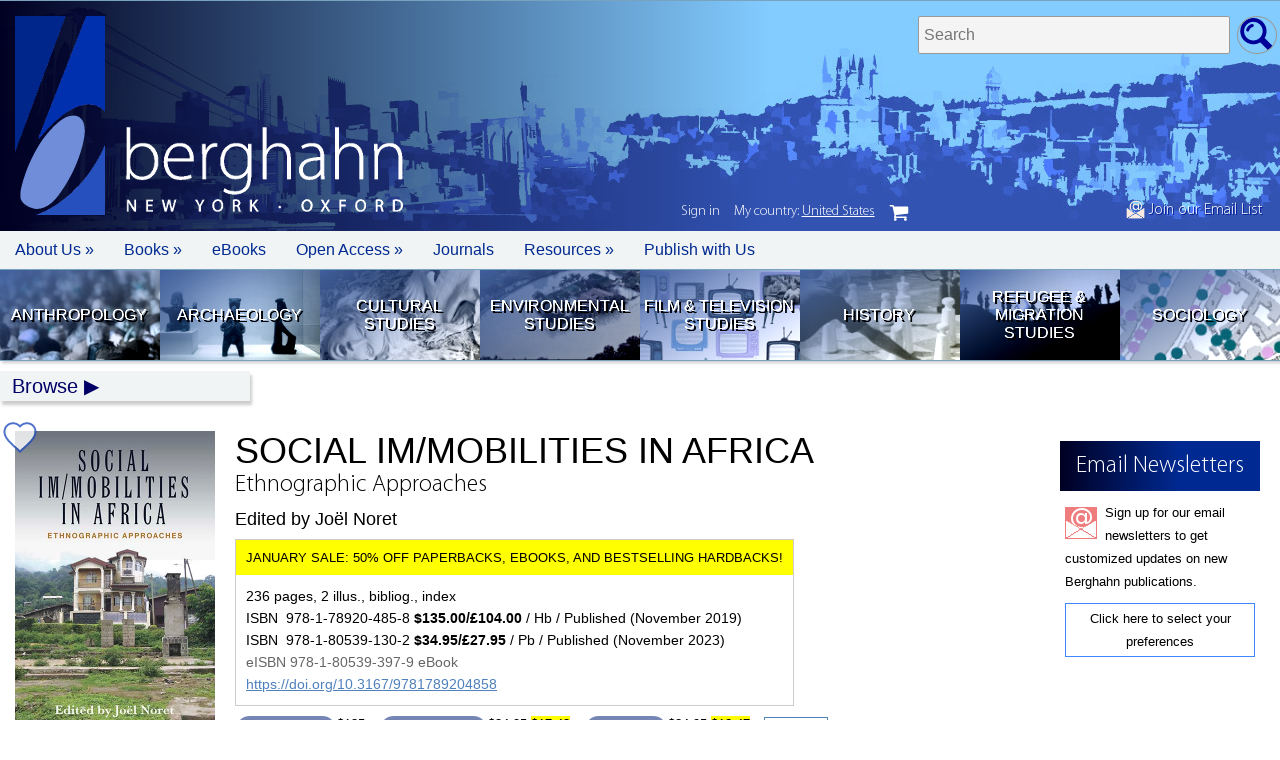

--- FILE ---
content_type: text/html; charset=UTF-8
request_url: https://www.berghahnbooks.com/title/NoretSocial
body_size: 11982
content:
<!DOCTYPE html>
<html>
<head>
	<meta http-equiv="Content-Type" content="text/html; charset=utf-8"/>
	<meta name="viewport" content="width=device-width, initial-scale=1.0" />
	<script src="/_assets/js/jquery.js"></script>
	<script src="/_assets/js/app.js"></script>
	<script src="/_assets/js/lazy.js"></script>
	<script src="/_assets/js/jellybooks.excerpts-1.1.0.js"></script>
	<link rel="stylesheet" media="screen" href="/_assets/css/font.css" />
	<link rel="stylesheet" media="screen" href="/_assets/css/style.css" />
	<link rel="stylesheet" media="screen" href="/_assets/css/jellybooks.excerpts-1.1.0.css" />
	<!-- Global site tag (gtag.js) - Google Ads: 961995045 --> 
	<script async src="https://www.googletagmanager.com/gtag/js?id=AW-961995045"></script>
	<script>
	window.dataLayer = window.dataLayer || [];
	function gtag(){dataLayer.push(arguments);}
	gtag('js', new Date());

	gtag('config', 'AW-961995045');
	</script>
	<script type='text/javascript' src='https://platform-api.sharethis.com/js/sharethis.js#property=5be33122c7a94700121460fa&product=sop' async='async'></script>
	<script defer data-domain="berghahnbooks.com" add-file-types="epub" src="https://plausible.io/js/script.file-downloads.tagged-events.js"></script>
<script type="text/javascript" src="/_assets/js/region_list.js"></script><script type="text/javascript">var country="United States";</script><script type="text/javascript">var geoCode="US";</script>	
<!--
<span id="announcement" style="color:#FFF;"><a href="/bestseller25/">SALE NOW ON: 25% Off our 2024 Best Sellers in all formats!</a></span>
//-->
		<style>
		/*
		announcement {display:none;}
		nav.login {top:233px;}
		*/
		</style>

		<style type="text/css">
		cart_button.uk {display:none;}
		</style>
		<title>Social Im/mobilities in Africa: Ethnographic Approaches | BERGHAHN BOOKS</title><meta name="keywords" content="Mobilities Immobilities Social Positionality Political Economyl Moral Economy African Societies Social Inequality"><meta name="description" content=""><meta property="og:url"           content="https://www.berghahnbooks.com/title/NoretSocial" /><meta property="og:type"          content="website" /><meta property="og:title"         content="Social Im/mobilities in Africa: Ethnographic Approaches | Berghahn Books" /><meta property="og:description"   content="Independent Publishing since 1994" /><meta property="og:image"         content="https://www.berghahnbooks.com/covers/NoretSocial.jpg" /><meta name="twitter:card" content="summary_large_image"><meta name="twitter:site" content="@berghahnbooks"><meta name="twitter:creator" content="@berghahnbooks"><meta name="twitter:title" content="Social Im/mobilities in Africa: Ethnographic Approaches | Berghahn Books"><meta name="twitter:description" content="Independent Publishing since 1994"><meta name="twitter:image" content="https://www.berghahnbooks.com/covers/NoretSocial.jpg"><meta name="citation_title" content="Social Im/mobilities in Africa: Ethnographic Approaches"><meta name="citation_isbn" content="9781789204858"><meta name="citation_doi" content="10.3167/9781789204858"><meta name="editors" content="Edited by Joël Noret"><meta name="publication_date" content="2023-10-16"><meta name="publisher" content="Berghahn Books"></head><body class="title NoretSocial USD"><container><header><span id="header_signup"><a href="//www.berghahnbooks.com/email/"><img src="//www.berghahnbooks.com/_assets/img/icon/icon_signup.png" style="height:19px; width:auto;" /> Join our Email List</a></span>				<!-- <img id="bookseller_logo" src="/_assets/img/logo_bookseller_award.png"> -->
				<logo>
					<a href="/" title="Home Page"><img src="/_assets/img/logo/logo.png" width="90" height="199" alt="Berghahn Books Logo" border="0" /></a>					<h1>berghahn <span>New York &middot; Oxford</span></h1>
				
				</logo>
			<search>
				<form method="post" action="/search/">
					<fieldset>
						<label>Search titles </label>
						<input type="text" name="search_needle" size="35" maxlength="50" placeholder="Search" required />
						<input type="hidden" name="flag" />
						<input type="submit" value="go" />
					</fieldset>	
				</form>
			</search></header>		<nav id="topbar">
			<ul>
				<li class="mobile"><a href="/" role="button" tabIndex="0"> </a></li>
				<li class="about"><a href="javascript://" role="button" tabIndex="0">About Us &raquo</a>
					<ul>
						<li><a href="/about/mission-statement/">Mission Statement</a></li>
						<li><a href="/about/our-history/">Our History</a></li>
						<li><a href="/about/notable-publications/">Notable Publications</a></li> 
						<li><a href="/about/who-is-who/">Who's Who</a></li> 
						<li><a href="/about/contact/">Contact Us</a></li>
						<li><a href="/about/awards/">Awards</a></li>						
						<li><a href="/about/partners/">Partners</a></li>
						<li><a href="/privacy-policy/">Privacy Policy</a></li> 
						<li><a href="/ai-policy/">AI Policy</a></li> 
					</ul>
				</li>
				<li class="books"><a href="javascript://" role="button" tabIndex="0">Books &raquo;</a>
					<ul> 	 
						<li><a href="/librarians/">For Librarians</a></li>
						<li><a href="//">For Instructors &raquo</a>
							<ul>	
								<li><a href="/books-for-course-use/">Course Use</a></li>
								<li><a href="/texts4teaching/">Texts for Teaching</a></li>
							</ul>
						</li>						
						<li><a href="#">For Orders &raquo</a>
							<ul>
								<li><a href="/customer-service/">Customer Service</a></li>
								<li><a href="/agents-reps/">Agents/Reps</a></li>
								<li><a href="/customer-service/">How to Order</a></li>
							</ul>
						</li>	
						<li><a href="/review-copies/">Journal Review Copies</a></li>
						<li><a href="/rights/">Rights &amp; Permissions</a></li>						
					</ul>
				</li>	
				<li class="ebooks"><a href="/ebooks/">eBooks</a></li>	
				<li class="openaaccess"><a href="/open-access/">Open Access &raquo</a>
					<ul>	
						<li><a href="/open-access/migration-development">Migration &amp; Development Studies Collection</a></li>
						<li><a href="/open-access/support-our-oa-initiatives">Support our OA Initiatives</a></li>
					</ul>
				</li>
				<li class="journals"><a href="/journals/">Journals</a></li>
				<li class="resources"><a href="javascript://" role="button" tabIndex="0">Resources &raquo;</a>
					<ul>
						<li><a href="/conferences/">Conferences/Events</a></li>
						<li><a href="/catalogs/">Catalogs &amp; Flyers</a></li>
						<li><a href="/samplers/">Free Chapter Samplers</a></li>
						<li><a href="/blogs/">Blogs</a></li>
						<li><a href="/podcast/">Podcast</a></li>
						<li><a href="/multimedia/">Multimedia Content</a></li>
						<li><a href="/email/">Newsletter Sign Up</a></li>
					</ul>						
				</li>
				<li class="authors"><a href="/authors/">Publish with Us</a></li>				
			</ul>
		</nav>			<nav id="quick_links">
			<ul> 
				<li class="anth">
					<a href="//www.berghahnbooks.com/anthropology" title="Anthropology">Anthropology</a>
				</li>	 
				<li class="arch">
					<a href="//www.berghahnbooks.com/archaeology" title="Archaeology">Archaeology</a>
				</li>		
				<li class="cult">
					<a href="//www.berghahnbooks.com/cultural-studies" title="Cultural Studies">Cultural Studies</a>
				</li>
				<li class="envi">
					<a href="//www.berghahnbooks.com/environmental-studies" title="Environmental Studies">Environmental Studies</a>
				</li>	
				<li class="film">
					<a href="//www.berghahnbooks.com/film-studies" title="Film Studies">Film &amp; Television Studies</a> 
				</li>
				<li class="hist">
					<a href="//www.berghahnbooks.com/history" title="History">History</a>
				</li>				
				<li class="refu">
					<a href="//www.berghahnbooks.com/refugee-and-migration-studies" title="Refugee &amp; Migration Studies">Refugee &amp; Migration Studies</a>
				</li>
				<li class="soci">
					<a href="//www.berghahnbooks.com/sociology" title="Sociology">Sociology</a>
				</li>					
			</ul>
		</nav><!-- topnav -->
			<div id="topnav" class="hide">
				<a href="//www.berghahnbooks.com/browse/" id="browse">Browse</a>
				<ul>
					<li><a href="//www.berghahnbooks.com/browse/byauthor" id="author">By Author</a> (A-Z) | <a href="//www.berghahnbooks.com/browse/bytitle" id="title">By Title</a> (A-Z)</li>
					<li><a href="//www.berghahnbooks.com/browse/bysubject" id="subject">By Subject</a>
						<ul class="subject">
						<li><a href="//www.berghahnbooks.com/anthropology/">Anthropology</a>
							<ul>
								<li><a href="//www.berghahnbooks.com/browse/bysubject/anthropology-all">All titles</a></li>
								<li><a href="//www.berghahnbooks.com/browse/bysubject/anthropology">General Anthropology</a></li>
								<li><a href="//www.berghahnbooks.com/browse/bysubject/religion">Anthropology of Religion</a></li>
								<li><a href="//www.berghahnbooks.com/browse/bysubject/applied-anthropology">Applied Anthropology</a></li>
								<li><a href="//www.berghahnbooks.com/browse/bysubject/food-and-nutrition">Food &amp; Nutrition</a></li>
								<li><a href="//www.berghahnbooks.com/browse/bysubject/medical-anthropology">Medical Anthropology</a></li>
								<li><a href="//www.berghahnbooks.com/browse/bysubject/political-economy">Political &amp; Economic Anthropology</a></li>
								<li><a href="//www.berghahnbooks.com/browse/bysubject/theory-methodology-anthropology">Theory &amp; Methodology</a></li>								
							</ul>
						</li>
						<li><a href="//www.berghahnbooks.com/archaeology/">Archaeology</a>
							<ul>
								<li><a href="//www.berghahnbooks.com/browse/bysubject/archaeology">All titles</a></li>
							</ul>
						</li>
						<li><a href="//www.berghahnbooks.com/cultural-studies/">Cultural Studies</a>
							<ul>
								<li><a href="//www.berghahnbooks.com/browse/bysubject/cultural-studies-all">All titles</a></li>
								<li><a href="//www.berghahnbooks.com/browse/bysubject/cultural-studies">General</a></li>
								<li><a href="//www.berghahnbooks.com/browse/bysubject/heritage-studies">Heritage Studies</a></li>
								<li><a href="//www.berghahnbooks.com/browse/bysubject/museum-studies">Museum Studies</a></li>
								<li><a href="//www.berghahnbooks.com/browse/bysubject/literary-studies">Literary Studies</a></li>
								<li><a href="//www.berghahnbooks.com/browse/bysubject/media-studies">Media Studies</a></li>	
								<li><a href="//www.berghahnbooks.com/browse/bysubject/performance-studies">Performance Studies</a></li>
							</ul>
						</li>
						<li><a href="//www.berghahnbooks.com/browse/bysubject/development-studies">Development Studies</a>
							<ul>
								<li><a href="//www.berghahnbooks.com/browse/bysubject/development-studies">All titles</a></li>
								<li><a href="//www.berghahnbooks.com/browse/bysubject/sustainable-development-goals">Sustainable Development Goals</a></li>
							</ul>
						</li>
						<li><a href="//www.berghahnbooks.com/browse/bysubject/educational-studies">Educational Studies</a>
							<ul>
								<li><a href="//www.berghahnbooks.com/browse/bysubject/educational-studies">All titles</a></li>
							</ul>
						</li>
						<li><a href="//www.berghahnbooks.com/browse/bysubject/environmental-studies">Environmental Studies</a>
							<ul>	 
								<li><a href="//www.berghahnbooks.com/browse/bysubject/environmental-studies-all">All titles</a></li>
							</ul>
						</li>
						<li><a href="//www.berghahnbooks.com/browse/bysubject/film-studies">Film &amp; Television Studies</a>
							<ul>
								<li><a href="//www.berghahnbooks.com/browse/bysubject/film-studies">All titles</a></li>
							</ul>
						</li>
						<li><a href="//www.berghahnbooks.com/browse/bysubject/gender-studies">Gender Studies</a>
							<ul>
								<li><a href="//www.berghahnbooks.com/browse/bysubject/gender-studies">All titles</a></li>
							</ul>
						</li>
						<li><a href="//www.berghahnbooks.com/history/">History</a>
							<ul>
								<li><a href="//www.berghahnbooks.com/browse/bysubject/history-all">All titles</a></li>
								<li><a href="//www.berghahnbooks.com/browse/bysubject/history">General</a></li> 
								<li><a href="//www.berghahnbooks.com/browse/bysubject/colonialism">Colonial History</a></li>
								<li><a href="//www.berghahnbooks.com/browse/bysubject/genocide-studies">Genocide History</a></li>
								<li><a href="//www.berghahnbooks.com/browse/bysubject/jewish-studies">Jewish Studies</a></li>
								<li><a href="//www.berghahnbooks.com/browse/bysubject/memory-studies">Memory Studies</a></li>
								<li><a href="//www.berghahnbooks.com/browse/bysubject/early-modern-history">Medieval/Early Modern</a></li>
								<li><a href="//www.berghahnbooks.com/browse/bysubject/18th-19th-century-history">18th-/19th-Century</a></li>
								<li><a href="//www.berghahnbooks.com/browse/bysubject/WWI-history">WWI</a></li>
								<li><a href="//www.berghahnbooks.com/browse/bysubject/WWII-history">WWII</a></li>
								<li><a href="//www.berghahnbooks.com/browse/bysubject/20th-century-history">20th Century to Present</a></li>								
							</ul>
						</li>
						<li><a href="//www.berghahnbooks.com/mobility-studies/">Mobility Studies</a>
							<ul> 
								<li><a href="//www.berghahnbooks.com/browse/bysubject/mobility-studies-all">All titles</a>
								<li><a href="//www.berghahnbooks.com/browse/bysubject/mobility-studies">General</a>
								<li><a href="//www.berghahnbooks.com/browse/bysubject/refugee-and-migration-studies">Refugee &amp; Migration Studies</a></li>
								<li><a href="//www.berghahnbooks.com/browse/bysubject/transport-studies">Transport Studies</a></li>
								<li><a href="//www.berghahnbooks.com/browse/bysubject/travel-and-tourism">Travel &amp; Tourism</a></li>
							</ul>
						</li>
						<li><a href="//www.berghahnbooks.com/browse/bysubject/sociology">Sociology</a>
							<ul>
								<li><a href="//www.berghahnbooks.com/browse/bysubject/sociology">All titles</a></li>
							</ul>
						</li>
						<li><a href="//www.berghahnbooks.com/browse/bysubject/peace-and-conflict-studies">Peace &amp; Conflict Studies</a></li>
						<li><a href="//www.berghahnbooks.com/browse/bysubject/urban-studies">Urban Studies</a>
							<ul>	 
								<li><a href="//www.berghahnbooks.com/browse/bysubject/urban-studies">All titles</a></li>
							</ul></li>
					</ul></li>
					<li><a href="//www.berghahnbooks.com/browse/byarea" id="area">By Area</a>
						<ul class="area">
						<li><a href="//www.berghahnbooks.com/browse/byarea/africa">Africa</a></li>
						<li><a href="//www.berghahnbooks.com/browse/byarea/asia">Asia</a></li>
						<li><a href="//www.berghahnbooks.com/browse/byarea/asia-pacific">Asia-Pacific</a></li>
						<li><a href="//www.berghahnbooks.com/browse/byarea/middle-east-and-israel">Middle East/Israel</a></li>
						<li><a href="//www.berghahnbooks.com/browse/byarea/circumpolar">Circumpolar</a></li>
						<li><a href="//www.berghahnbooks.com/browse/byarea/north-america">North America</a></li>
						<li><a href="//www.berghahnbooks.com/browse/byarea/latin-america">Latin America</a></li>
						<li><a href="//www.berghahnbooks.com/browse/byarea/europe">Europe</a></li>
						<li><a href="//www.berghahnbooks.com/browse/byarea/northern-europe">Northern Europe</a></li>
						<li><a href="//www.berghahnbooks.com/browse/byarea/southern-europe">Southern Europe</a></li>
						<li><a href="//www.berghahnbooks.com/browse/byarea/central-eastern-europe">Central/Eastern Europe</a></li>
						<li><a href="//www.berghahnbooks.com/browse/byarea/france">France</a></li>
						<li><a href="//www.berghahnbooks.com/browse/byarea/germany">Germany</a></li>	
					</ul></li>
					<li><a href="//www.berghahnbooks.com/series/" id="series">By Series</a></li>
					<li><a href="/new-in-paperback/">New Paperbacks</a></li>
					<li><a href="/new-ebooks/">New eBooks</a></li>
				</ul>
			</div><main><script type="application/ld+json">
	{
		"@context": "http://schema.org",
		"@type": "Book",
		"url" : "https://www.berghahnbooks.com/title/NoretSocial",
		"author":[
						{"@type":"Person","name":"Jo&euml;l Noret"}
		],
				"bookFormat": "http://schema.org/Hardcover",
		"datePublished": "2023-10-16",
		"image": "https://www.berghahnbooks.com/covers/NoretSocial.jpg",
		"inLanguage": "English",
		"isbn": "9781789204858",
		"name": "Social Im/mobilities in Africa",
		"numberOfPages": "236",
		"description": "
	Grounded in both theory and ethnography, this volume insists on taking social positionality seriously when accounting for Africa&rsquo;s current age of polarizing wealth. To this end, the book advocates a multidimensional view of African societies, in which social positions consist of a variety of intersecting social powers - or &lsquo;capitals&rsquo; &ndash; including wealth, education, social relationships, religion, ethnicity, and others. Accordingly, the notion of social im/mobilities emphasizes the complexities of current changes, taking us beyond the prism of a one-dimensional social ladder, for social moves cannot always be apprehended through the binaries of &lsquo;gains&rsquo; and &lsquo;losses&rsquo;.
",
		"offers": [{
			"@type": "Offer",
			"availability": "http://schema.org/InStock",
			"price": "135.00",
			"priceCurrency": "USD"
		},
		{
			"@type": "Offer",
			"availability": "http://schema.org/InStock",
			"price": "104.00",
			"priceCurrency": "GBP"
		}],
			"publisher": {
			"@type": "Organization",
			"name": "Berghahn Books"
		}
	}
</script><container><column><img class="cover" src="//www.berghahnbooks.com/covers/NoretSocial.jpg" width="200" border="0"  onError="this.style.display='none'"  alt="Social Im/mobilities in Africa: Ethnographic Approaches" /><p style="padding:5px; text-align:center; background:#DEDEDE;"><a href="#toc">View Table of Contents</a></p><google_preview><script src="https://books.google.com/books/previewlib.js"></script><script>GBS_setLanguage('en');</script><script>GBS_insertPreviewButtonPopup('ISBN:9781805393979');</script>
</google_preview><br /><!-- ShareThis BEGIN --><div class="sharethis-inline-share-buttons"></div><!-- ShareThis END --><section id="signup"><h1>Email Newsletters</h1>
<p>
Sign up for our email newsletters to get customized updates on new Berghahn publications.
</p>
<p>
<a href="/email">Click here to select your preferences</a>
</p></section></column><column><book_title><h1>Social Im/mobilities in Africa</h1><h2>Ethnographic Approaches</h2><h3>Edited by Joël Noret</h3></book_title>					<book_info><p>236 pages, 2 illus., bibliog., index</p><p>ISBN &nbsp;978-1-78920-485-8 <b> $135.00/&pound;104.00</b> / Hb / Published (November&nbsp;2019)</p><p>ISBN &nbsp;978-1-80539-130-2 <b> $34.95/&pound;27.95</b> / Pb / Published (November&nbsp;2023)</p><p><span style="color:#666;">eISBN 978-1-80539-397-9 eBook</span></p><p><a href="https://doi.org/10.3167/9781789204858">https://doi.org/10.3167/9781789204858</a></p></book_info><br /><order_info class="">		
				<cart_button>
		<button class="snipcart-add-item"
		  data-item-id="9781789204858"
		  data-item-price="{&quot;usd&quot;:135.00, &quot;gbp&quot;:104.00}"
		  data-item-url="/title/NoretSocial"
		  data-item-description="Social Im/mobilities in Africa: Ethnographic Approaches | Edited by Joël Noret"
		  data-item-image="/covers/NoretSocial.jpg"
		  data-item-name="Social Im/mobilities in Africa Hb"
		  data-item-categories="hardback|mobility-studies|anthropology|sociology|africa"
		  data-item-weight="900">
		  Buy Hardback		</button>
		</cart_button>
		
				<cart_button>
		<button class="snipcart-add-item"
		  data-item-id="9781805391302"
		  data-item-price="{&quot;usd&quot;:34.95, &quot;gbp&quot;:27.95}"
		  data-item-url="/title/NoretSocial"
		  data-item-description="Social Im/mobilities in Africa: Ethnographic Approaches | Edited by Joël Noret"
		  data-item-image="/covers/NoretSocial.jpg"
		  data-item-name="Social Im/mobilities in Africa Pb"
		  data-item-categories="paperback|mobility-studies|anthropology|sociology|africa"
		  data-item-weight="600">
		  Buy Paperback
		</button>
		</cart_button>
				<cart_button class="ebook">
		<button class="snipcart-add-item"
			data-item-id="9781805393979"
			data-item-price="{&quot;usd&quot;:24.95, &quot;gbp&quot;:19.95}"
			data-item-url="/title/NoretSocial"
			data-item-description="Social Im/mobilities in Africa: Ethnographic Approaches | Edited by Joël Noret"
			data-item-image="/covers/NoretSocial.jpg"
			data-item-name="Social Im/mobilities in Africa eBook"
			data-item-categories="ebook|mobility-studies|anthropology|sociology|africa"
			data-item-weight="0"
			data-item-max-quantity="1"
			data-item-shippable="false">
		  Buy eBook
		</button>
		</cart_button>
		<cart_button><a id="view_cart" href="#" class="snipcart-checkout">View Cart</a></cart_button><span class="small" style="display:inline-block; margin:20px 0 10px 0;">Your country: <script type='text/javascript'>document.write(country);</script> - <a href="javascript://" id="geo_edit">edit</a></span></order_info><span id="order_info" class="small" style="">&nbsp;</span><comp_info><a href="javascript://" title="Request a Review or Examination Copy (in Digital Format)">Request a Review or Examination Copy (in Digital Format)</a><ul><li><a href="https://berghahn-ereviews.eb20.com/Requests/EReview/9781805393979">If you are a periodical or other publication reviewing our content.</a><li><a href="https://berghahn-einspections.eb20.com/Requests/EInspection/9781805393979">If you are a professor requesting an examination copy.</a></ul></comp_info><a href="/title/NoretSocial/recommend#lib_rec" class="lib_rec"><span>Recommend to your Library</span></a><a title="Available in GOBI" href="	http://www.gobi3.com/hx/Falcon.ashx?location=basicsearchsubmit&type=BusyPod&basicsearchinputtype=Isbn&basicsearchinputmode=AdvancedAny&basicsearchinput=9781789204858" class="gobi_icon"><span>Available in GOBI&reg;</span></a><!-- END NOTE --><!-- BEGIN AWARDS --><!-- END AWARDS --><!-- BEGIN REVIEWS --><h3>Reviews</h3><p>
	<em>&ldquo;Readers will be impressed by the diverse range of case studies and detailed evidence from people&rsquo;s personal lives. Overall, the chapters emphasize the importance of taking a multidimensional and interdisciplinary approach to understanding social mobility. Although this is a highly specialized field of study, the topics and chapters are well written and accessible enough to be of value to a wide range of readers&hellip;Recommended&rdquo;</em> <strong>&bull; Choice</strong></p>
<p>
	<em>&ldquo;Whereas many edited books appear fragmented, this book comes across as consistent and well edited&hellip;This book fills empirical gaps and provides theoretical nuances, not only to simplistic notions of the current African narratives, but also to our conceptual understanding of social mobility.&rdquo;</em> <strong>&bull; African Studies Review</strong></p>
<p>
	<em>&ldquo;This is a very important and timely contribution to the study of mobilities and immobilities in Africa. The volume advances our understanding of social positionalities as these intertwine and mediate with wider political and moral economies in contemporary Africa.&rdquo;</em> <strong>&bull; Mattia Fumanti</strong>, University of St Andrews</p>
<p>
	<em>&ldquo;Addresses thorny, contemporary realities and draws on a really thought-provoking theoretical palette in opening up debate. Moving beyond social inequality and linear ideas of social mobility is a sort of manifesto that others will take up.&rdquo;</em> <strong>&bull; David Pratten</strong>, University of Oxford</p>
<!-- END REVIEWS --><!-- BEGIN DESCRIPTION --><h3>Description</h3><p>
	Grounded in both theory and ethnography, this volume insists on taking social positionality seriously when accounting for Africa&rsquo;s current age of polarizing wealth. To this end, the book advocates a multidimensional view of African societies, in which social positions consist of a variety of intersecting social powers - or &lsquo;capitals&rsquo; &ndash; including wealth, education, social relationships, religion, ethnicity, and others. Accordingly, the notion of social im/mobilities emphasizes the complexities of current changes, taking us beyond the prism of a one-dimensional social ladder, for social moves cannot always be apprehended through the binaries of &lsquo;gains&rsquo; and &lsquo;losses&rsquo;.</p>
<!-- END DESCRIPTION --><!-- BEGIN BIOS --><author_info><p>
	<strong>Jo&euml;l Noret</strong> is Professor of Anthropology at the Universit&eacute; libre de Bruxelles. He has conducted most of his ﬁeldwork in Southern Benin, where he works on urban transformation and the production of social inequality.</p>
</author_info><!-- END BIOS --><h5 class="subjects"><b>Subject: </b><a href="/browse/bysubject/mobility-studies">Mobility Studies</a><a href="/browse/bysubject/anthropology">Anthropology (General)</a><a href="/browse/bysubject/sociology">Sociology</a></h5><h5 class="areas"><b>Area: </b><a href="/browse/byarea/africa">Africa</a></h5><label class="subject_codes"><input type="checkbox" name="subject_codes" value="Subject Codes" /><span>Subject Codes</span><subject_codes><p><b>LC:</b> HN780.Z9 .S633 2020</p><p><b>BISAC:</b><br />SOC002010 SOCIAL SCIENCE/Anthropology/Cultural & Social;<br />POL053000 POLITICAL SCIENCE/World/African;<br />SOC008010 SOCIAL SCIENCE/Ethnic Studies/African Studies</p><p><b>THEMA:</b> <span class="thema">JBFQ</span>; <span class="thema">JHMC</span>; <span class="thema">1H</span></p><script></script></subject_codes></label><!-- BEGIN TOC --><br /><br /><a name="toc"></a><h3>Contents</h3><label class="toc"><input type="checkbox" name="toc" value="ToC" /><span>Expand ToC</span><toc><p>
	<a href="http://www.berghahnbooks.com/downloads/intros/NoretSocial_intro.pdf" target="_blank"><strong>Introduction:</strong> Theorizing Social Im/mobilities in Africa</a><br />
	<em>Jo&euml;l Noret</em></p>
<p>
	<strong>Chapter 1.</strong> Inequality from up Close: Qur&rsquo;anic Students in Northern Nigeria Working as Domestics<br />
	<em>Hannah Hoechner</em></p>
<p>
	<strong>Chapter 2.</strong> &#39;Born Free to Aspire?&#39; An Ethnographic Study of Rural Youths&rsquo; Aspirations in Post-Apartheid South Africa<br />
	<em>Fawzia Mazanderani</em></p>
<p>
	<strong>Chapter 3.</strong> Great Expectations and Uncertain Futures: Education and Social Im/mobility in Niamey, Niger<br />
	<em>Gabriella K&ouml;rling</em></p>
<p>
	<strong>Chapter 4.</strong> &lsquo;Precarious Prosperity?&rsquo; Social Im/mobilities Among Young Entrepreneurs in Kampala<br />
	<em>Laura Camfield and William Monteith</em></p>
<p>
	<strong>Chapter 5.</strong> &lsquo;Here Men Are Becoming Women and Women Men&rsquo;: Gender, Class, and Space in Maputo, Mozambique<br />
	<em>Inge Tvedten, Arlindo Uate and Lizete Mangueleze</em></p>
<p>
	<a href="http://www.berghahnbooks.com/downloads/OpenAccess/NoretSocial/NoretSocial_06.pdf" target="_blank"><strong>Chapter 6.</strong> The Dynamics of Inequality in the Congolese Copperbelt: A Discussion of Bourdieu&rsquo;s Theory of Social Space</a><br />
	<em>Benjamin Rubbers</em></p>
<p>
	<strong>Chapter 7.</strong> Crisis, Work and the Meanings of Mobility on the Zimbabwean-South African Border<br />
	<em>Maxim Bolt</em></p>
<p>
	<strong>Chapter 8.</strong> Domestic Dramas: Class, Taste and Home Decoration in Buea, Cameroon<br />
	<em>Ben Page</em></p>
<p>
	<strong>Conclusion:</strong> A Multidimensional Approach to Social Positionality in Africa<br />
	<em>Jo&euml;l Noret</em></p>
<p>
	<strong>Appendix I:</strong> Sample characteristics<br />
	<strong>Appendix II:</strong> Summary of entrepreneurs&rsquo; directions of social mobility</p>
<p>
	Index</p>
</toc></label><p><a href="/downloads/tocs/NoretSocial_toc.pdf">Download ToC</a> (PDF)</p><p><a href="javascript:scrollTo(0,0)">Back to Top</a></p><!-- END TOC --><div id="related-titles"><br /><hr style="border-top:1px solid #DDD; margin:15px 0 15px 0;" /><h3>Of Related Interest</h3><br /><related_titles><item><a href="/title/HsuChinese"><img src="/covers/HsuChinese.jpg" alt="Chinese Medicine in East Africa" /></a><a href="/title/HsuChinese"><h3>Chinese Medicine in East Africa</h3><h4>An Intimacy with Strangers</h4></a></item><item><a href="/title/HannerzAfropolitan"><img src="/covers/HannerzAfropolitan.jpg" alt="Afropolitan Horizons" /></a><a href="/title/HannerzAfropolitan"><h3>Afropolitan Horizons</h3><h4>Essays toward a Literary Anthropology of Nigeria</h4></a></item><item><a href="/title/PellowNew"><img src="/covers/PellowNew.jpg" alt="A New African Elite" /></a><a href="/title/PellowNew"><h3>A New African Elite</h3><h4>Place in the Making of a Bridge Generation</h4></a></item><item><a href="/title/BoskovicAfrican"><img src="/covers/BoskovicAfrican.jpg" alt="African Political Systems Revisited" /></a><a href="/title/BoskovicAfrican"><h3>African Political Systems Revisited</h3><h4>Changing Perspectives on Statehood and Power</h4></a></item></related_titles></div><br /><br /><fixed_panel><a name="lib_rec"></a>	 
<form name="form" id="lib_rec" class="checkSubmit" action="" enctype="multipart/form-data" method="POST">
<input type="hidden" name="antispam" value="1763039439" /> 
<input type="hidden" name="subject" value="Library Recommendation"> 
<input type="hidden" name="action" value="/form"> 
<input type="hidden" name="rowtag" value="NoretSocial"> 
<input type="hidden" name="title" value="Social Im/mobilities in Africa"> 
<input type="hidden" name="subtitle" value="Ethnographic Approaches"> 
<input type="hidden" name="ISBN" value="9781789204858 (Hb)"> 
<input type="hidden" name="eISBN" value="9781805393979"> 
<input type="hidden" name="price" value="135.00"> 

<h1>Library Recommendation Form</h1>

<fieldset>
	<label for="Librarian Email">Librarian Email:</label> <input type="email" size="35" maxlength="45" name="LibrarianEmail" required />
</fieldset>

<p>
Dear Librarian,
</p>
<p>
I would like to recommend <b><i><span style="text-transform:uppercase;">Social Im/mobilities in Africa</span> Ethnographic Approaches</i></b> for the library. Please include it in your next purchasing review with my strong recommendation. The RRP is: $135.00 
</p>
<p>
I recommend this title for the following reasons:
</p>
<fieldset>	
	<p>
		<input type="checkbox" name="BENEFIT" /> BENEFIT FOR THE LIBRARY: This book will be a valuable addition to the library's collection.<br />
	</p>
	<p>
		<input type="checkbox" name="REFERENCE" /> REFERENCE: I will refer to this book for my research/teaching work.
	</p>
	<p>	
		<input type="checkbox" name="STUDENT" /> STUDENT REFERRAL: I will regularly refer my students to the book to assist their studies.
	</p>
	<p>	
		<input type="checkbox" name="AFFILIATION" /> OWN AFFILIATION: I am an editor/contributor to this book or another book in the Series (where applicable) and/or on the Editorial Board of the Series, of which this volume is part.
	</p>
</fieldset>
<br />	
<fieldset>
	<label for="Requested By">Requested by:</label> <input type="text" size="35" maxlength="45" name="RequestedBy" required />	
</fieldset>													   
<fieldset>
	<label for="Department">Department:</label> <input type="text" size="35" maxlength="45" name="Department" />
</fieldset>	  
<fieldset>
	<label for="Position">Position:</label> <input type="text" size="35" maxlength="45" name="Position" />
</fieldset>
<fieldset class="hp">
	<label for="Email">Email:</label> <input type="email" size="35" maxlength="45" name="Email" value="" />
</fieldset>
<fieldset>
	<label for="From">Email:</label> <input type="email" size="35" maxlength="45" name="From" required />
</fieldset>

<p><br />
<div class="g-recaptcha" data-sitekey="6LchtNsSAAAAAGClH9G_bawOnc5uQJNzFGXzaGTx"></div>
<br />
<input type="submit" value="Submit" />

<script src="https://www.google.com/recaptcha/api.js"></script>

</p>

</form>	



</fixed_panel></column></container><script>

$(document).ready(function(){
	var is_sale = 0;
	$('button.snipcart-add-item').each(function(){
		var prices = $(this).attr('data-item-price');
		if (prices.indexOf('usd')>0) {
			prices = JSON.parse(prices);
			//if ($('body.USD').length>0) $(this).after('$'+prices.usd);
			//else $(this).after('£'+prices.gbp);
			
			var format = $(this).attr('data-item-categories');
			if (format.indexOf('paperback')>-1 || format.indexOf('ebook')>-1 || format.indexOf('sale2026')>-1) {
			//if (format.indexOf('sale2025')>-1) {
				
				if ($('body.USD').length>0) $(this).after('<strike>$'+prices.usd+'</strike> <span style="background-color:yellow;">$'+(prices.usd/2).toFixed(2)+'</span>');
				else $(this).after('<strike>£'+prices.gbp+'</strike> <span style="background-color:yellow;">£'+(prices.gbp/2).toFixed(2)+'</span>');
				is_sale = 1;
				
			}
			else {
				if ($('body.USD').length>0) $(this).after('$'+prices.usd);
				else $(this).after('£'+prices.gbp);
			}
			
		}
	});
	
	if (is_sale==1 /*&& $('body.USD').length>0*/) {
		$('book_info').addClass('flashsale');
	}
	
	
// Jelly books
excerpts.init();
// Jelly books

});

</script>
<style style="text/css">
body.title.CallanIntroductory.GBP cart_button:not(.ebook) {display:none!important;}
book_info.flashsale:before {content:'January Sale: 50% Off Paperbacks, eBooks, and bestselling Hardbacks!'; display:block; padding:10px; margin:-10px -10px 10px -10px; background-color:yellow; text-align:center; font-weight:normal; font-family:sans-serif; text-transform:uppercase;}
</style>
		</main> 
		
			<script>
	  window.SnipcartSettings = {
		publicApiKey: "ODJlYzFhMGEtZmE0OC00NGZiLWFkODEtMzQxMzY4MDZkYTBhNjM3NzMzNzcwMzk0ODk1ODQ2",
		loadStrategy: "on-user-interaction",
		/*templatesUrl: "/_assets/cart/snipcart-templates.html",*/
	  };
	</script>
	<script>
/*
(function(){var c,d;(d=(c=window.SnipcartSettings).version)!=null||(c.version="3.0");var s,S;(S=(s=window.SnipcartSettings).currency)!=null||(s.currency="usd");var l,p;(p=(l=window.SnipcartSettings).timeoutDuration)!=null||(l.timeoutDuration=2750);var w,u;(u=(w=window.SnipcartSettings).domain)!=null||(w.domain="cdn.snipcart.com");var m,g;(g=(m=window.SnipcartSettings).protocol)!=null||(m.protocol="https");var f,v;(v=(f=window.SnipcartSettings).loadCSS)!=null||(f.loadCSS=!0);var E=window.SnipcartSettings.version.includes("v3.0.0-ci")||window.SnipcartSettings.version!="3.0"&&window.SnipcartSettings.version.localeCompare("3.4.0",void 0,{numeric:!0,sensitivity:"base"})===-1,y=["focus","mouseover","touchmove","scroll","keydown"];window.LoadSnipcart=o;document.readyState==="loading"?document.addEventListener("DOMContentLoaded",r):r();function r(){window.SnipcartSettings.loadStrategy?window.SnipcartSettings.loadStrategy==="on-user-interaction"&&(y.forEach(function(t){return document.addEventListener(t,o)}),setTimeout(o,window.SnipcartSettings.timeoutDuration)):o()}var a=!1;function o(){if(a)return;a=!0;let t=document.getElementsByTagName("head")[0],n=document.querySelector("#snipcart"),i=document.querySelector('src[src^="'.concat(window.SnipcartSettings.protocol,"://").concat(window.SnipcartSettings.domain,'"][src$="snipcart.js"]')),e=document.querySelector('link[href^="'.concat(window.SnipcartSettings.protocol,"://").concat(window.SnipcartSettings.domain,'"][href$="snipcart.css"]'));n||(n=document.createElement("div"),n.id="snipcart",n.setAttribute("hidden","true"),document.body.appendChild(n)),$(n),i||(i=document.createElement("script"),i.src="".concat(window.SnipcartSettings.protocol,"://").concat(window.SnipcartSettings.domain,"/themes/v").concat(window.SnipcartSettings.version,"/default/snipcart.js"),i.async=!0,t.appendChild(i)),!e&&window.SnipcartSettings.loadCSS&&(e=document.createElement("link"),e.rel="stylesheet",e.type="text/css",e.href="".concat(window.SnipcartSettings.protocol,"://").concat(window.SnipcartSettings.domain,"/themes/v").concat(window.SnipcartSettings.version,"/default/snipcart.css"),t.prepend(e)),y.forEach(function(h){return document.removeEventListener(h,o)})}function $(t){!E||(t.dataset.apiKey=window.SnipcartSettings.publicApiKey,window.SnipcartSettings.addProductBehavior&&(t.dataset.configAddProductBehavior=window.SnipcartSettings.addProductBehavior),window.SnipcartSettings.modalStyle&&(t.dataset.configModalStyle=window.SnipcartSettings.modalStyle),window.SnipcartSettings.currency&&(t.dataset.currency=window.SnipcartSettings.currency),window.SnipcartSettings.templatesUrl&&(t.dataset.templatesUrl=window.SnipcartSettings.templatesUrl))}})();
*/
</script>
<script>
document.addEventListener('snipcart.ready', function() {
	Snipcart.api.session.setLanguage('en', {
		actions: {
		  continue_shopping: "Back",
		  back_to_orders: "Order History"
		}
	});
		var checkSession = Snipcart.api.customer.signout();
	checkSession.then(response => {
	    const cust = JSON.stringify(response);
		console.log(cust);
	});
		Snipcart.events.on('customer.signedin', (customer) => {
		console.log(`Customer ${customer.email} ${customer.billingAddress.name} just signed in.`);
		// set cookie
		createCookie('signedin','yes|'+customer.email+'|'+customer.billingAddress.name,1);
		setNav('signedin');
		setTimeout(function(){document.location.reload()},500);	
	});
	Snipcart.events.on('customer.signedout', () => {
		//unset cookie
		createCookie('signedin','',-1);
		setNav('signedout');	
		setTimeout(function(){document.location.reload()},500);		
	});
	const signout = document.querySelectorAll('.snipcart-customer-signout');

	signout.forEach(el => el.addEventListener('click', event => {
		Snipcart.api.customer.signout();
		createCookie('signedin','',-1);
	}));
	
});

document.addEventListener('DOMContentLoaded', (e) => {
	var y = readCookie('signedin');
	if (y) {
		console.log(y);
		setNav('signedin');
	}
	else {
		setNav('signedout');
		//Snipcart.api.customer.signout();
	}
	
});
function setNav(stat){
		var loginNav = document.getElementsByClassName('login');
		var loginNavbuttons = loginNav[0].getElementsByTagName('button');
		if (stat=='signedin') {
			loginNavbuttons[0].classList.remove("snipcart-customer-signin");
			loginNavbuttons[0].classList.remove("signin");
			loginNavbuttons[0].classList.add("snipcart-customer-signout");
			loginNavbuttons[0].innerHTML = 'Sign out';
		}
		else {
			loginNavbuttons[0].innerHTML = 'Sign in';
			//loginNavbuttons[1].innerHTML = ' ';
		}
	}
</script>
		<!--<link rel="stylesheet" href="https://cdnjs.cloudflare.com/ajax/libs/flag-icon-css/6.6.4/css/flag-icons.min.css" integrity="sha512-uvXdJud8WaOlQFjlz9B15Yy2Au/bMAvz79F7Xa6OakCl2jvQPdHD0hb3dEqZRdSwG4/sknePXlE7GiarwA/9Wg==" crossorigin="anonymous" referrerpolicy="no-referrer" />-->
		<nav class="login">
		<button class="snipcart-customer-signin signin">Sign In</button>		<button class="UK geo_edit">My country: <u>United States</u></button>
		<button><a href="#" class="snipcart-checkout">cart</a></button>
		</nav>		<script>
		$(document).ready(function(){ 
			if ($('body.title').length>0) {
				$('icon.favorite').addClass('off');
			}
		});
		</script>
			
	</container>
	
	<!-- footer -->

	<footer>
		<ul>
			<li>
				<social>
					<ul>
						<li>
							<a href="//www.berghahnbooks.com/email" title="Sign up for our email newsletters to get customized updates on new Berghahn publications">Email Newsletters</a>
						</li>
						<li>
							<a href="//www.facebook.com/BerghahnBooks" target="_blank" title="Berghahn Books on Facebook">Berghahn Books on Facebook</a>
						</li>
						<li id="social_tw">
							<a href="//bsky.app/profile/berghahnbooks.bsky.social" target="_blank" title="Berghahn Books on Bluesky">Berghahn Books on Bluesky</a>
							<!--
							<ul>
								<li><a href="//twitter.com/BerghahnBooks" target="_blank" title="Berghahn General Twitter">@BerghahnBooks</a></li>
								<li><a href="//twitter.com/BerghahnAnthro" target="_blank" title="Berghahn Anthropology Twitter">@BerghahnAnthro</a></li>
								<li><a href="//twitter.com/BerghahnHistory" target="_blank" title="Berghahn History Twitter">@BerghahnHistory</a></li>
								<li><a href="//twitter.com/BerghahnFilm" target="_blank" title="Berghahn Film Studies Twitter">@BerghahnFilm</a></li>
							</ul>//-->
						</li>
						<li>
							<a href="//www.youtube.com/channel/UCuh-JFDwm_HfzX1zJ92tzcw" target="_blank" title="Berghahn Books on Youtube">Berghahn Books on Youtube</a>
						</li>
						<li>
							<a href="//www.instagram.com/berghahnbooks/" target="_blank" title="Berghahn Books on Instagram">Berghahn Books on Instagram</a>
						</li>
						<li>
							<a href="https://www.berghahnbooks.com/feed/all" title="Berghahn RSS Feed">RSS Feed</a>
						</li>
					</ul>
				</social>
			</li>
			<li>Copyright &copy; 2026, <a href="//www.berghahnbooks.com">Berghahn Books</a>, New York &middot; Oxford
				<br />
				Email: <a href="mailto:support@berghahnbooksonline.com">support@berghahnbooksonline.com</a>
			</li>
		</ul>
	</footer>

	<div id="overlay"></div>
  <div id="zoom"></div>
	
		
	<link rel="preconnect" href="https://app.snipcart.com">
	<link rel="preconnect" href="https://cdn.snipcart.com">
	<link rel="stylesheet" href="https://cdn.snipcart.com/themes/v3.3.3/default/snipcart.css" />
	<script async src="https://cdn.snipcart.com/themes/v3.3.3/default/snipcart.js"></script>
	
	<div hidden id="snipcart" data-api-key="ZTQxODcwMjgtYmJhMS00NjA5LWFkMjMtM2JmNzUxNjkzMmIzNjM3NzMzNzcwMzk0ODk1ODQ2" data-config-modal-style="side">
		<address-fields section="top">
			<div>
				<snipcart-label for="phone">
					Phone number
				</snipcart-label>
				<snipcart-input name="phone" required placeholder="With +country code">
				</snipcart-input>
			</div>
		</address-fields>
		<billing section="bottom">
			<fieldset class="snipcart-form__set">
				<div class="snipcart-form__field">
					<snipcart-label class="snipcart__font--tiny" for="taxID">
					Tax ID
					</snipcart-label>
				<snipcart-input name="taxID"></snipcart-input>
				</div>
				<div class="snipcart-form__field">
					<div class="snipcart-form__field-checkbox">
						<snipcart-checkbox name="subscribeToNewsletter"></snipcart-checkbox>
						<snipcart-label for="subscribeToNewsletter" class="snipcart__font--tiny snipcart-form__label--checkbox">
							Subscribe to newsletter
						</snipcart-label>
					</div>
				</div>
				<div class="snipcart-form__field">
					<snipcart-label class="snipcart__font--tiny" for="ebook_for">
						Want to send the eBook to a friend? (for eBook gift purchases only)
					</snipcart-label>
					<snipcart-input name="ebook_for" placeholder="Enter their EMAIL address here" type="email"></snipcart-input>
				</div>
			</fieldset>
		</billing>
	</div>
		
	
<!-- Google tag (gtag.js) -->
<script async src="https://www.googletagmanager.com/gtag/js?id=G-W5K9N1Y3J7"></script>
<script>
  window.dataLayer = window.dataLayer || [];
  function gtag(){dataLayer.push(arguments);}
  gtag('js', new Date());

  gtag('config', 'G-W5K9N1Y3J7');
</script>

</body>
</html>	

--- FILE ---
content_type: text/html; charset=utf-8
request_url: https://www.google.com/recaptcha/api2/anchor?ar=1&k=6LchtNsSAAAAAGClH9G_bawOnc5uQJNzFGXzaGTx&co=aHR0cHM6Ly93d3cuYmVyZ2hhaG5ib29rcy5jb206NDQz&hl=en&v=PoyoqOPhxBO7pBk68S4YbpHZ&size=normal&anchor-ms=20000&execute-ms=30000&cb=7a33a31g1pws
body_size: 49444
content:
<!DOCTYPE HTML><html dir="ltr" lang="en"><head><meta http-equiv="Content-Type" content="text/html; charset=UTF-8">
<meta http-equiv="X-UA-Compatible" content="IE=edge">
<title>reCAPTCHA</title>
<style type="text/css">
/* cyrillic-ext */
@font-face {
  font-family: 'Roboto';
  font-style: normal;
  font-weight: 400;
  font-stretch: 100%;
  src: url(//fonts.gstatic.com/s/roboto/v48/KFO7CnqEu92Fr1ME7kSn66aGLdTylUAMa3GUBHMdazTgWw.woff2) format('woff2');
  unicode-range: U+0460-052F, U+1C80-1C8A, U+20B4, U+2DE0-2DFF, U+A640-A69F, U+FE2E-FE2F;
}
/* cyrillic */
@font-face {
  font-family: 'Roboto';
  font-style: normal;
  font-weight: 400;
  font-stretch: 100%;
  src: url(//fonts.gstatic.com/s/roboto/v48/KFO7CnqEu92Fr1ME7kSn66aGLdTylUAMa3iUBHMdazTgWw.woff2) format('woff2');
  unicode-range: U+0301, U+0400-045F, U+0490-0491, U+04B0-04B1, U+2116;
}
/* greek-ext */
@font-face {
  font-family: 'Roboto';
  font-style: normal;
  font-weight: 400;
  font-stretch: 100%;
  src: url(//fonts.gstatic.com/s/roboto/v48/KFO7CnqEu92Fr1ME7kSn66aGLdTylUAMa3CUBHMdazTgWw.woff2) format('woff2');
  unicode-range: U+1F00-1FFF;
}
/* greek */
@font-face {
  font-family: 'Roboto';
  font-style: normal;
  font-weight: 400;
  font-stretch: 100%;
  src: url(//fonts.gstatic.com/s/roboto/v48/KFO7CnqEu92Fr1ME7kSn66aGLdTylUAMa3-UBHMdazTgWw.woff2) format('woff2');
  unicode-range: U+0370-0377, U+037A-037F, U+0384-038A, U+038C, U+038E-03A1, U+03A3-03FF;
}
/* math */
@font-face {
  font-family: 'Roboto';
  font-style: normal;
  font-weight: 400;
  font-stretch: 100%;
  src: url(//fonts.gstatic.com/s/roboto/v48/KFO7CnqEu92Fr1ME7kSn66aGLdTylUAMawCUBHMdazTgWw.woff2) format('woff2');
  unicode-range: U+0302-0303, U+0305, U+0307-0308, U+0310, U+0312, U+0315, U+031A, U+0326-0327, U+032C, U+032F-0330, U+0332-0333, U+0338, U+033A, U+0346, U+034D, U+0391-03A1, U+03A3-03A9, U+03B1-03C9, U+03D1, U+03D5-03D6, U+03F0-03F1, U+03F4-03F5, U+2016-2017, U+2034-2038, U+203C, U+2040, U+2043, U+2047, U+2050, U+2057, U+205F, U+2070-2071, U+2074-208E, U+2090-209C, U+20D0-20DC, U+20E1, U+20E5-20EF, U+2100-2112, U+2114-2115, U+2117-2121, U+2123-214F, U+2190, U+2192, U+2194-21AE, U+21B0-21E5, U+21F1-21F2, U+21F4-2211, U+2213-2214, U+2216-22FF, U+2308-230B, U+2310, U+2319, U+231C-2321, U+2336-237A, U+237C, U+2395, U+239B-23B7, U+23D0, U+23DC-23E1, U+2474-2475, U+25AF, U+25B3, U+25B7, U+25BD, U+25C1, U+25CA, U+25CC, U+25FB, U+266D-266F, U+27C0-27FF, U+2900-2AFF, U+2B0E-2B11, U+2B30-2B4C, U+2BFE, U+3030, U+FF5B, U+FF5D, U+1D400-1D7FF, U+1EE00-1EEFF;
}
/* symbols */
@font-face {
  font-family: 'Roboto';
  font-style: normal;
  font-weight: 400;
  font-stretch: 100%;
  src: url(//fonts.gstatic.com/s/roboto/v48/KFO7CnqEu92Fr1ME7kSn66aGLdTylUAMaxKUBHMdazTgWw.woff2) format('woff2');
  unicode-range: U+0001-000C, U+000E-001F, U+007F-009F, U+20DD-20E0, U+20E2-20E4, U+2150-218F, U+2190, U+2192, U+2194-2199, U+21AF, U+21E6-21F0, U+21F3, U+2218-2219, U+2299, U+22C4-22C6, U+2300-243F, U+2440-244A, U+2460-24FF, U+25A0-27BF, U+2800-28FF, U+2921-2922, U+2981, U+29BF, U+29EB, U+2B00-2BFF, U+4DC0-4DFF, U+FFF9-FFFB, U+10140-1018E, U+10190-1019C, U+101A0, U+101D0-101FD, U+102E0-102FB, U+10E60-10E7E, U+1D2C0-1D2D3, U+1D2E0-1D37F, U+1F000-1F0FF, U+1F100-1F1AD, U+1F1E6-1F1FF, U+1F30D-1F30F, U+1F315, U+1F31C, U+1F31E, U+1F320-1F32C, U+1F336, U+1F378, U+1F37D, U+1F382, U+1F393-1F39F, U+1F3A7-1F3A8, U+1F3AC-1F3AF, U+1F3C2, U+1F3C4-1F3C6, U+1F3CA-1F3CE, U+1F3D4-1F3E0, U+1F3ED, U+1F3F1-1F3F3, U+1F3F5-1F3F7, U+1F408, U+1F415, U+1F41F, U+1F426, U+1F43F, U+1F441-1F442, U+1F444, U+1F446-1F449, U+1F44C-1F44E, U+1F453, U+1F46A, U+1F47D, U+1F4A3, U+1F4B0, U+1F4B3, U+1F4B9, U+1F4BB, U+1F4BF, U+1F4C8-1F4CB, U+1F4D6, U+1F4DA, U+1F4DF, U+1F4E3-1F4E6, U+1F4EA-1F4ED, U+1F4F7, U+1F4F9-1F4FB, U+1F4FD-1F4FE, U+1F503, U+1F507-1F50B, U+1F50D, U+1F512-1F513, U+1F53E-1F54A, U+1F54F-1F5FA, U+1F610, U+1F650-1F67F, U+1F687, U+1F68D, U+1F691, U+1F694, U+1F698, U+1F6AD, U+1F6B2, U+1F6B9-1F6BA, U+1F6BC, U+1F6C6-1F6CF, U+1F6D3-1F6D7, U+1F6E0-1F6EA, U+1F6F0-1F6F3, U+1F6F7-1F6FC, U+1F700-1F7FF, U+1F800-1F80B, U+1F810-1F847, U+1F850-1F859, U+1F860-1F887, U+1F890-1F8AD, U+1F8B0-1F8BB, U+1F8C0-1F8C1, U+1F900-1F90B, U+1F93B, U+1F946, U+1F984, U+1F996, U+1F9E9, U+1FA00-1FA6F, U+1FA70-1FA7C, U+1FA80-1FA89, U+1FA8F-1FAC6, U+1FACE-1FADC, U+1FADF-1FAE9, U+1FAF0-1FAF8, U+1FB00-1FBFF;
}
/* vietnamese */
@font-face {
  font-family: 'Roboto';
  font-style: normal;
  font-weight: 400;
  font-stretch: 100%;
  src: url(//fonts.gstatic.com/s/roboto/v48/KFO7CnqEu92Fr1ME7kSn66aGLdTylUAMa3OUBHMdazTgWw.woff2) format('woff2');
  unicode-range: U+0102-0103, U+0110-0111, U+0128-0129, U+0168-0169, U+01A0-01A1, U+01AF-01B0, U+0300-0301, U+0303-0304, U+0308-0309, U+0323, U+0329, U+1EA0-1EF9, U+20AB;
}
/* latin-ext */
@font-face {
  font-family: 'Roboto';
  font-style: normal;
  font-weight: 400;
  font-stretch: 100%;
  src: url(//fonts.gstatic.com/s/roboto/v48/KFO7CnqEu92Fr1ME7kSn66aGLdTylUAMa3KUBHMdazTgWw.woff2) format('woff2');
  unicode-range: U+0100-02BA, U+02BD-02C5, U+02C7-02CC, U+02CE-02D7, U+02DD-02FF, U+0304, U+0308, U+0329, U+1D00-1DBF, U+1E00-1E9F, U+1EF2-1EFF, U+2020, U+20A0-20AB, U+20AD-20C0, U+2113, U+2C60-2C7F, U+A720-A7FF;
}
/* latin */
@font-face {
  font-family: 'Roboto';
  font-style: normal;
  font-weight: 400;
  font-stretch: 100%;
  src: url(//fonts.gstatic.com/s/roboto/v48/KFO7CnqEu92Fr1ME7kSn66aGLdTylUAMa3yUBHMdazQ.woff2) format('woff2');
  unicode-range: U+0000-00FF, U+0131, U+0152-0153, U+02BB-02BC, U+02C6, U+02DA, U+02DC, U+0304, U+0308, U+0329, U+2000-206F, U+20AC, U+2122, U+2191, U+2193, U+2212, U+2215, U+FEFF, U+FFFD;
}
/* cyrillic-ext */
@font-face {
  font-family: 'Roboto';
  font-style: normal;
  font-weight: 500;
  font-stretch: 100%;
  src: url(//fonts.gstatic.com/s/roboto/v48/KFO7CnqEu92Fr1ME7kSn66aGLdTylUAMa3GUBHMdazTgWw.woff2) format('woff2');
  unicode-range: U+0460-052F, U+1C80-1C8A, U+20B4, U+2DE0-2DFF, U+A640-A69F, U+FE2E-FE2F;
}
/* cyrillic */
@font-face {
  font-family: 'Roboto';
  font-style: normal;
  font-weight: 500;
  font-stretch: 100%;
  src: url(//fonts.gstatic.com/s/roboto/v48/KFO7CnqEu92Fr1ME7kSn66aGLdTylUAMa3iUBHMdazTgWw.woff2) format('woff2');
  unicode-range: U+0301, U+0400-045F, U+0490-0491, U+04B0-04B1, U+2116;
}
/* greek-ext */
@font-face {
  font-family: 'Roboto';
  font-style: normal;
  font-weight: 500;
  font-stretch: 100%;
  src: url(//fonts.gstatic.com/s/roboto/v48/KFO7CnqEu92Fr1ME7kSn66aGLdTylUAMa3CUBHMdazTgWw.woff2) format('woff2');
  unicode-range: U+1F00-1FFF;
}
/* greek */
@font-face {
  font-family: 'Roboto';
  font-style: normal;
  font-weight: 500;
  font-stretch: 100%;
  src: url(//fonts.gstatic.com/s/roboto/v48/KFO7CnqEu92Fr1ME7kSn66aGLdTylUAMa3-UBHMdazTgWw.woff2) format('woff2');
  unicode-range: U+0370-0377, U+037A-037F, U+0384-038A, U+038C, U+038E-03A1, U+03A3-03FF;
}
/* math */
@font-face {
  font-family: 'Roboto';
  font-style: normal;
  font-weight: 500;
  font-stretch: 100%;
  src: url(//fonts.gstatic.com/s/roboto/v48/KFO7CnqEu92Fr1ME7kSn66aGLdTylUAMawCUBHMdazTgWw.woff2) format('woff2');
  unicode-range: U+0302-0303, U+0305, U+0307-0308, U+0310, U+0312, U+0315, U+031A, U+0326-0327, U+032C, U+032F-0330, U+0332-0333, U+0338, U+033A, U+0346, U+034D, U+0391-03A1, U+03A3-03A9, U+03B1-03C9, U+03D1, U+03D5-03D6, U+03F0-03F1, U+03F4-03F5, U+2016-2017, U+2034-2038, U+203C, U+2040, U+2043, U+2047, U+2050, U+2057, U+205F, U+2070-2071, U+2074-208E, U+2090-209C, U+20D0-20DC, U+20E1, U+20E5-20EF, U+2100-2112, U+2114-2115, U+2117-2121, U+2123-214F, U+2190, U+2192, U+2194-21AE, U+21B0-21E5, U+21F1-21F2, U+21F4-2211, U+2213-2214, U+2216-22FF, U+2308-230B, U+2310, U+2319, U+231C-2321, U+2336-237A, U+237C, U+2395, U+239B-23B7, U+23D0, U+23DC-23E1, U+2474-2475, U+25AF, U+25B3, U+25B7, U+25BD, U+25C1, U+25CA, U+25CC, U+25FB, U+266D-266F, U+27C0-27FF, U+2900-2AFF, U+2B0E-2B11, U+2B30-2B4C, U+2BFE, U+3030, U+FF5B, U+FF5D, U+1D400-1D7FF, U+1EE00-1EEFF;
}
/* symbols */
@font-face {
  font-family: 'Roboto';
  font-style: normal;
  font-weight: 500;
  font-stretch: 100%;
  src: url(//fonts.gstatic.com/s/roboto/v48/KFO7CnqEu92Fr1ME7kSn66aGLdTylUAMaxKUBHMdazTgWw.woff2) format('woff2');
  unicode-range: U+0001-000C, U+000E-001F, U+007F-009F, U+20DD-20E0, U+20E2-20E4, U+2150-218F, U+2190, U+2192, U+2194-2199, U+21AF, U+21E6-21F0, U+21F3, U+2218-2219, U+2299, U+22C4-22C6, U+2300-243F, U+2440-244A, U+2460-24FF, U+25A0-27BF, U+2800-28FF, U+2921-2922, U+2981, U+29BF, U+29EB, U+2B00-2BFF, U+4DC0-4DFF, U+FFF9-FFFB, U+10140-1018E, U+10190-1019C, U+101A0, U+101D0-101FD, U+102E0-102FB, U+10E60-10E7E, U+1D2C0-1D2D3, U+1D2E0-1D37F, U+1F000-1F0FF, U+1F100-1F1AD, U+1F1E6-1F1FF, U+1F30D-1F30F, U+1F315, U+1F31C, U+1F31E, U+1F320-1F32C, U+1F336, U+1F378, U+1F37D, U+1F382, U+1F393-1F39F, U+1F3A7-1F3A8, U+1F3AC-1F3AF, U+1F3C2, U+1F3C4-1F3C6, U+1F3CA-1F3CE, U+1F3D4-1F3E0, U+1F3ED, U+1F3F1-1F3F3, U+1F3F5-1F3F7, U+1F408, U+1F415, U+1F41F, U+1F426, U+1F43F, U+1F441-1F442, U+1F444, U+1F446-1F449, U+1F44C-1F44E, U+1F453, U+1F46A, U+1F47D, U+1F4A3, U+1F4B0, U+1F4B3, U+1F4B9, U+1F4BB, U+1F4BF, U+1F4C8-1F4CB, U+1F4D6, U+1F4DA, U+1F4DF, U+1F4E3-1F4E6, U+1F4EA-1F4ED, U+1F4F7, U+1F4F9-1F4FB, U+1F4FD-1F4FE, U+1F503, U+1F507-1F50B, U+1F50D, U+1F512-1F513, U+1F53E-1F54A, U+1F54F-1F5FA, U+1F610, U+1F650-1F67F, U+1F687, U+1F68D, U+1F691, U+1F694, U+1F698, U+1F6AD, U+1F6B2, U+1F6B9-1F6BA, U+1F6BC, U+1F6C6-1F6CF, U+1F6D3-1F6D7, U+1F6E0-1F6EA, U+1F6F0-1F6F3, U+1F6F7-1F6FC, U+1F700-1F7FF, U+1F800-1F80B, U+1F810-1F847, U+1F850-1F859, U+1F860-1F887, U+1F890-1F8AD, U+1F8B0-1F8BB, U+1F8C0-1F8C1, U+1F900-1F90B, U+1F93B, U+1F946, U+1F984, U+1F996, U+1F9E9, U+1FA00-1FA6F, U+1FA70-1FA7C, U+1FA80-1FA89, U+1FA8F-1FAC6, U+1FACE-1FADC, U+1FADF-1FAE9, U+1FAF0-1FAF8, U+1FB00-1FBFF;
}
/* vietnamese */
@font-face {
  font-family: 'Roboto';
  font-style: normal;
  font-weight: 500;
  font-stretch: 100%;
  src: url(//fonts.gstatic.com/s/roboto/v48/KFO7CnqEu92Fr1ME7kSn66aGLdTylUAMa3OUBHMdazTgWw.woff2) format('woff2');
  unicode-range: U+0102-0103, U+0110-0111, U+0128-0129, U+0168-0169, U+01A0-01A1, U+01AF-01B0, U+0300-0301, U+0303-0304, U+0308-0309, U+0323, U+0329, U+1EA0-1EF9, U+20AB;
}
/* latin-ext */
@font-face {
  font-family: 'Roboto';
  font-style: normal;
  font-weight: 500;
  font-stretch: 100%;
  src: url(//fonts.gstatic.com/s/roboto/v48/KFO7CnqEu92Fr1ME7kSn66aGLdTylUAMa3KUBHMdazTgWw.woff2) format('woff2');
  unicode-range: U+0100-02BA, U+02BD-02C5, U+02C7-02CC, U+02CE-02D7, U+02DD-02FF, U+0304, U+0308, U+0329, U+1D00-1DBF, U+1E00-1E9F, U+1EF2-1EFF, U+2020, U+20A0-20AB, U+20AD-20C0, U+2113, U+2C60-2C7F, U+A720-A7FF;
}
/* latin */
@font-face {
  font-family: 'Roboto';
  font-style: normal;
  font-weight: 500;
  font-stretch: 100%;
  src: url(//fonts.gstatic.com/s/roboto/v48/KFO7CnqEu92Fr1ME7kSn66aGLdTylUAMa3yUBHMdazQ.woff2) format('woff2');
  unicode-range: U+0000-00FF, U+0131, U+0152-0153, U+02BB-02BC, U+02C6, U+02DA, U+02DC, U+0304, U+0308, U+0329, U+2000-206F, U+20AC, U+2122, U+2191, U+2193, U+2212, U+2215, U+FEFF, U+FFFD;
}
/* cyrillic-ext */
@font-face {
  font-family: 'Roboto';
  font-style: normal;
  font-weight: 900;
  font-stretch: 100%;
  src: url(//fonts.gstatic.com/s/roboto/v48/KFO7CnqEu92Fr1ME7kSn66aGLdTylUAMa3GUBHMdazTgWw.woff2) format('woff2');
  unicode-range: U+0460-052F, U+1C80-1C8A, U+20B4, U+2DE0-2DFF, U+A640-A69F, U+FE2E-FE2F;
}
/* cyrillic */
@font-face {
  font-family: 'Roboto';
  font-style: normal;
  font-weight: 900;
  font-stretch: 100%;
  src: url(//fonts.gstatic.com/s/roboto/v48/KFO7CnqEu92Fr1ME7kSn66aGLdTylUAMa3iUBHMdazTgWw.woff2) format('woff2');
  unicode-range: U+0301, U+0400-045F, U+0490-0491, U+04B0-04B1, U+2116;
}
/* greek-ext */
@font-face {
  font-family: 'Roboto';
  font-style: normal;
  font-weight: 900;
  font-stretch: 100%;
  src: url(//fonts.gstatic.com/s/roboto/v48/KFO7CnqEu92Fr1ME7kSn66aGLdTylUAMa3CUBHMdazTgWw.woff2) format('woff2');
  unicode-range: U+1F00-1FFF;
}
/* greek */
@font-face {
  font-family: 'Roboto';
  font-style: normal;
  font-weight: 900;
  font-stretch: 100%;
  src: url(//fonts.gstatic.com/s/roboto/v48/KFO7CnqEu92Fr1ME7kSn66aGLdTylUAMa3-UBHMdazTgWw.woff2) format('woff2');
  unicode-range: U+0370-0377, U+037A-037F, U+0384-038A, U+038C, U+038E-03A1, U+03A3-03FF;
}
/* math */
@font-face {
  font-family: 'Roboto';
  font-style: normal;
  font-weight: 900;
  font-stretch: 100%;
  src: url(//fonts.gstatic.com/s/roboto/v48/KFO7CnqEu92Fr1ME7kSn66aGLdTylUAMawCUBHMdazTgWw.woff2) format('woff2');
  unicode-range: U+0302-0303, U+0305, U+0307-0308, U+0310, U+0312, U+0315, U+031A, U+0326-0327, U+032C, U+032F-0330, U+0332-0333, U+0338, U+033A, U+0346, U+034D, U+0391-03A1, U+03A3-03A9, U+03B1-03C9, U+03D1, U+03D5-03D6, U+03F0-03F1, U+03F4-03F5, U+2016-2017, U+2034-2038, U+203C, U+2040, U+2043, U+2047, U+2050, U+2057, U+205F, U+2070-2071, U+2074-208E, U+2090-209C, U+20D0-20DC, U+20E1, U+20E5-20EF, U+2100-2112, U+2114-2115, U+2117-2121, U+2123-214F, U+2190, U+2192, U+2194-21AE, U+21B0-21E5, U+21F1-21F2, U+21F4-2211, U+2213-2214, U+2216-22FF, U+2308-230B, U+2310, U+2319, U+231C-2321, U+2336-237A, U+237C, U+2395, U+239B-23B7, U+23D0, U+23DC-23E1, U+2474-2475, U+25AF, U+25B3, U+25B7, U+25BD, U+25C1, U+25CA, U+25CC, U+25FB, U+266D-266F, U+27C0-27FF, U+2900-2AFF, U+2B0E-2B11, U+2B30-2B4C, U+2BFE, U+3030, U+FF5B, U+FF5D, U+1D400-1D7FF, U+1EE00-1EEFF;
}
/* symbols */
@font-face {
  font-family: 'Roboto';
  font-style: normal;
  font-weight: 900;
  font-stretch: 100%;
  src: url(//fonts.gstatic.com/s/roboto/v48/KFO7CnqEu92Fr1ME7kSn66aGLdTylUAMaxKUBHMdazTgWw.woff2) format('woff2');
  unicode-range: U+0001-000C, U+000E-001F, U+007F-009F, U+20DD-20E0, U+20E2-20E4, U+2150-218F, U+2190, U+2192, U+2194-2199, U+21AF, U+21E6-21F0, U+21F3, U+2218-2219, U+2299, U+22C4-22C6, U+2300-243F, U+2440-244A, U+2460-24FF, U+25A0-27BF, U+2800-28FF, U+2921-2922, U+2981, U+29BF, U+29EB, U+2B00-2BFF, U+4DC0-4DFF, U+FFF9-FFFB, U+10140-1018E, U+10190-1019C, U+101A0, U+101D0-101FD, U+102E0-102FB, U+10E60-10E7E, U+1D2C0-1D2D3, U+1D2E0-1D37F, U+1F000-1F0FF, U+1F100-1F1AD, U+1F1E6-1F1FF, U+1F30D-1F30F, U+1F315, U+1F31C, U+1F31E, U+1F320-1F32C, U+1F336, U+1F378, U+1F37D, U+1F382, U+1F393-1F39F, U+1F3A7-1F3A8, U+1F3AC-1F3AF, U+1F3C2, U+1F3C4-1F3C6, U+1F3CA-1F3CE, U+1F3D4-1F3E0, U+1F3ED, U+1F3F1-1F3F3, U+1F3F5-1F3F7, U+1F408, U+1F415, U+1F41F, U+1F426, U+1F43F, U+1F441-1F442, U+1F444, U+1F446-1F449, U+1F44C-1F44E, U+1F453, U+1F46A, U+1F47D, U+1F4A3, U+1F4B0, U+1F4B3, U+1F4B9, U+1F4BB, U+1F4BF, U+1F4C8-1F4CB, U+1F4D6, U+1F4DA, U+1F4DF, U+1F4E3-1F4E6, U+1F4EA-1F4ED, U+1F4F7, U+1F4F9-1F4FB, U+1F4FD-1F4FE, U+1F503, U+1F507-1F50B, U+1F50D, U+1F512-1F513, U+1F53E-1F54A, U+1F54F-1F5FA, U+1F610, U+1F650-1F67F, U+1F687, U+1F68D, U+1F691, U+1F694, U+1F698, U+1F6AD, U+1F6B2, U+1F6B9-1F6BA, U+1F6BC, U+1F6C6-1F6CF, U+1F6D3-1F6D7, U+1F6E0-1F6EA, U+1F6F0-1F6F3, U+1F6F7-1F6FC, U+1F700-1F7FF, U+1F800-1F80B, U+1F810-1F847, U+1F850-1F859, U+1F860-1F887, U+1F890-1F8AD, U+1F8B0-1F8BB, U+1F8C0-1F8C1, U+1F900-1F90B, U+1F93B, U+1F946, U+1F984, U+1F996, U+1F9E9, U+1FA00-1FA6F, U+1FA70-1FA7C, U+1FA80-1FA89, U+1FA8F-1FAC6, U+1FACE-1FADC, U+1FADF-1FAE9, U+1FAF0-1FAF8, U+1FB00-1FBFF;
}
/* vietnamese */
@font-face {
  font-family: 'Roboto';
  font-style: normal;
  font-weight: 900;
  font-stretch: 100%;
  src: url(//fonts.gstatic.com/s/roboto/v48/KFO7CnqEu92Fr1ME7kSn66aGLdTylUAMa3OUBHMdazTgWw.woff2) format('woff2');
  unicode-range: U+0102-0103, U+0110-0111, U+0128-0129, U+0168-0169, U+01A0-01A1, U+01AF-01B0, U+0300-0301, U+0303-0304, U+0308-0309, U+0323, U+0329, U+1EA0-1EF9, U+20AB;
}
/* latin-ext */
@font-face {
  font-family: 'Roboto';
  font-style: normal;
  font-weight: 900;
  font-stretch: 100%;
  src: url(//fonts.gstatic.com/s/roboto/v48/KFO7CnqEu92Fr1ME7kSn66aGLdTylUAMa3KUBHMdazTgWw.woff2) format('woff2');
  unicode-range: U+0100-02BA, U+02BD-02C5, U+02C7-02CC, U+02CE-02D7, U+02DD-02FF, U+0304, U+0308, U+0329, U+1D00-1DBF, U+1E00-1E9F, U+1EF2-1EFF, U+2020, U+20A0-20AB, U+20AD-20C0, U+2113, U+2C60-2C7F, U+A720-A7FF;
}
/* latin */
@font-face {
  font-family: 'Roboto';
  font-style: normal;
  font-weight: 900;
  font-stretch: 100%;
  src: url(//fonts.gstatic.com/s/roboto/v48/KFO7CnqEu92Fr1ME7kSn66aGLdTylUAMa3yUBHMdazQ.woff2) format('woff2');
  unicode-range: U+0000-00FF, U+0131, U+0152-0153, U+02BB-02BC, U+02C6, U+02DA, U+02DC, U+0304, U+0308, U+0329, U+2000-206F, U+20AC, U+2122, U+2191, U+2193, U+2212, U+2215, U+FEFF, U+FFFD;
}

</style>
<link rel="stylesheet" type="text/css" href="https://www.gstatic.com/recaptcha/releases/PoyoqOPhxBO7pBk68S4YbpHZ/styles__ltr.css">
<script nonce="ZRSYf2NGjquslReDg74pEQ" type="text/javascript">window['__recaptcha_api'] = 'https://www.google.com/recaptcha/api2/';</script>
<script type="text/javascript" src="https://www.gstatic.com/recaptcha/releases/PoyoqOPhxBO7pBk68S4YbpHZ/recaptcha__en.js" nonce="ZRSYf2NGjquslReDg74pEQ">
      
    </script></head>
<body><div id="rc-anchor-alert" class="rc-anchor-alert"></div>
<input type="hidden" id="recaptcha-token" value="[base64]">
<script type="text/javascript" nonce="ZRSYf2NGjquslReDg74pEQ">
      recaptcha.anchor.Main.init("[\x22ainput\x22,[\x22bgdata\x22,\x22\x22,\[base64]/[base64]/[base64]/KE4oMTI0LHYsdi5HKSxMWihsLHYpKTpOKDEyNCx2LGwpLFYpLHYpLFQpKSxGKDE3MSx2KX0scjc9ZnVuY3Rpb24obCl7cmV0dXJuIGx9LEM9ZnVuY3Rpb24obCxWLHYpe04odixsLFYpLFZbYWtdPTI3OTZ9LG49ZnVuY3Rpb24obCxWKXtWLlg9KChWLlg/[base64]/[base64]/[base64]/[base64]/[base64]/[base64]/[base64]/[base64]/[base64]/[base64]/[base64]\\u003d\x22,\[base64]\\u003d\x22,\[base64]/DgMOCw4vDinYWMsOwwq7Du3zCmHNeN8KjfGrDjsKySB7CoxTDrMKgH8OYwrphERnCnyTCqhNVw5TDnGjDhsO+wqIsOy5/[base64]/[base64]/CkBzCuMK3w6bCllNzQsO3w6rClcKMS8Omw5HCukFFw4TCm2ANw5J5McKUG1rCo11yXMO2AsKtGsK+w7sbwpsFUsOYw7/CvMOvSEbDiMKxw6LChsK2w4VzwrMpaGkLwqvDm1wZOMK3W8KPUsOWw40XUxrCvVZ0El1DwqjChsKaw6xlfcKBMiN5Ih40XcObTAYDAsOoWMOHBGcSZsKPw4LCrMOXwqzCh8KFUhbDsMKrwqPCmS4Tw7hZwpjDhCPDimTDhcOWw7HCuFY/[base64]/CrcOQMGzCm0fDgcO/[base64]/DssK4w5E4wpzDmMKjVMOMw7Z+w6kgJsOGfzXCiVLCo1hnw6TCkMKJCwbCsk0ILkjCsMK8V8O/[base64]/cELDrXbCuSLDnRTDtmhYwrEHe8O1w4ESw44BaVnDlcOzMsKPw6/Ds3zDj0Few67Dr0rDnHfDucOew4LCjmkLfX/[base64]/w6XCp19RX8Omwo3Dji9Nw7XDnRvCqH7Dl8KcfsOYeGnCt8KQwrbDtk/[base64]/w4jCuSNGEA4lUsKtw4TCkidswppmawHDkivDmcOXwonCtjDDvnbClcK0w5PDssKPw7XDiw0ZfcONYMKNMDLDvS7DpE/[base64]/[base64]/Dj8KBw5LCksK8wq4IwpDDm8ORVWY3wqbChz7CgcKHwrI1H8K8wrrDicKELgLDlMKKUFHCkjs7wpTDuAgsw7pkwrMHw7kkw6XDocOFIMKyw6xwYDsUZcOaw6RhwqQWeBtDPw3DkErChWx0w5vCmz1xNlA/[base64]/CpGQYw4EMLEBPAhbCvARnZBl4wo1DwrZRwqDCgsKgw4fDnlzDqBFbw6TCsWhmdxLClcO0TwIWw7tiHzzCrMOFw5XDkj7Ci8Odw7Ajw4XDgsOePsKxw4grw4vDu8OqQ8KmDsKbw4PCoBzCj8OqQMKow5Zyw5MfZ8Oow7gCwrgiw53DnxTDl3fDsAg/UsKNS8KYCsKLw6srZ3QgH8KaUwvCnCZbJMKvwo1gB0MWwrLDr0jDqsKWT8KrwpTDqm7DrsOrw7PClUcvw7LCpFvDgMO0w5tZSsOIFMOTw5PCkmIQI8Obw60nIMOdw5towqVJPwxYwo/ClcOqwos7DsOPw6LCl3dfRcOpw7g0BsKxwrhOO8O8wprCq0rCn8OWVMOhJ1nDlxMXw7HCkXfDsmFww5p+TRdRSSB2w75lZDt6w6XDqzV+B8O5esK/[base64]/wqvCimY4w7AdQyMew5rCgGEMJnsrw5/DhhI5O1HDm8OaFR/DosOawqQTw5lpbcOjcBN5YsOuM296w7NawoYvw77Dp8OBwrAPFwl2wq5kNcOmwpPCskV6WDBew7IJL1rCs8KYwqdHwrEdwqHDo8Ksw6UfwppFw57DisK+w6DCqQ/CosO9fQNAKGZFwop1wpFuXsOtw6TDrVUeIwnDmcKXw6ZiwrIpM8K5w6R2TlXCngZPwr4uwpfDgHXDmCc/w6bDr2vChQLCp8OCw4l6OR0Zw7BiKsKoW8Ksw4XCsWjCuDnCk2DDkMOXw5vDvcKNf8OhJcOdw6VIwr0yEnRresOeN8O3woQIX35lK1oDNMKpcV1gVwDDt8KLwoQGwrYjCibDrcO8eMOFJMKvw6fDjcK/[base64]/DmcOlw5fCg3XDucOWwrHDoznCo8KuZ8OsJTEFEXHCjADCvcKjKMKHOsKSPW0vantRw647wqbDtsOOPsK0L8Kqw7wiRGZfw5ZvET7ClUt7ewfDtAXCusO6wqvDjcOBwoZVDG/CjsKrw7PDozo5wrcmUcOcw73Dr0TCuCFBZMOsw7wqYQcIAMKrCsKHKm3DkxXCjEUhw4rCjSMiw5PCihN4woXDihUBdQcfNFDCtMKBNCl/XcKKXi5dwqlaf3E+Vm4iCEUUwrTDqMKdwqjDg0rDkzx3woAlw57CiF/[base64]/wq3DgMOgBcKVw5/DvWRwaXTDnG8Qwrszwq3Cm2EdSQoww5zDtj1BKExkC8KgFsObw5MTw7bDtD7DoGhzw7nDqg8Jw67DmxkSbMKKwp1Mw73DkMOGwpzCrMKQFsKtw6LDuUIsw759w7tkJcKhOsKZwp8vRsO8woU5wrE6RsOUw50OMhnDqMO7wrIKw5wAQsKYZcO4wqTClMOUYT9+Ng/CiQPCgQrDrcKgRMOFwpzCq8ODPCwbWT/ClwMuLwZlPsK0w4UtwpN9cjBDHsO8w5wwe8OMwrlPbMOcw6Qmw7HCtwHCvylRCMO+woPCvcKlwpDDisOqw7rCvcKGw7LDnMKRw6pOwpV2HsOGRMKsw6J/w7HCih1fA083C8KnBCRQPsORKyrCs2U6fX0XwqjCucOOw7/CmMKlRcO0WsKye3Jgw7hkw6DCn1VhPcK6cQLCm2TCocKEAULCncKZIMOpdFxJHsOvecOPGXjDgSdawrMsw5F5RcO5wpbCvsKcwoLCr8Oqw5MEwr17w6jCm2zCvcKYwpjCgD/CsMOiw5MuV8KsCx/CjcOUKMKfYsKMwrbCkxLCs8O4SMKkGhcrw6bDp8K7w4smB8OUw7PCpBTDnMK2BsOaw6lUw4XDt8OEw6bChXIHw7AZwovDscOsEsO1wqDDpcK+F8KAEw1iw71iwpNEwqfDszTCs8O0IjITw4jDnMKkShAWw4/[base64]/CvyLDpsOQeijChgvCrMKMWcKZNlIJQgRLO1XCrMOQw4wIwoMhJiVpwqTDnsK6w4LCtMOsw7zCgjUoPMO8PEPDvExBw53CscOHTsOfwp/DhgjDg8KhwpJiW8KZw7jDr8KjRSIJccKwwrvClEEqW35Bw5TDl8Kww40RTjHCl8Kfw6HDocKQwoXCqzUgw5tJw6/[base64]/PW3Dn8OOw4Btw40ew5wFw5nDv8Ktwp3DgnnDi2IcBMO8YyV/eWzCoFB/wpvDmBDCj8KQQhEdw6liB2tvwoLChMOSPBfCsWV2D8KwMcKaCMKNa8O/wpFvwp7CpDsfHGnDgj7DmEPCm3gXdcO/[base64]/w6/DnMO9w4jDmVE5UsK8w5jDqnRNwonCoMOEd8KLFHDDvS7DiRbCkMKgeHrDl8O6W8O0w4R5cw0XagjDgcOeSi3CiUY5LGtZK0/CjDXDs8KpF8OcJcKPCHfDlx7CtRLDoXtAwpYtaMOuZMOkwrTCnQ0YFG/CpcOwaw55wrUtwqIcw6VjHHN3w68XIWzClBHCgXtlwpnCv8KcwrxEw57Dj8O/[base64]/Co0DCnsKPVDrCrQfDsFbCo8KIw7JdWsKkwqTDmsOxM8Onw7fDm8KUwqtYwpTCo8OkJy8/[base64]/DscKiU8KZF1ZRcgAnJ8KvwqrCkn3Do8OBNMOSw6nCrDzDl8O0wr01w4Apw5NTFMKjKy7Dj8Kiw6bCk8Ojw5cBwqdiDDXCkVEjTsOiw6vCukLDg8OBV8OyZMOLwoglw4bDsS/Cjwt+fsO1WsKeNBQsIsK4IsOIwqY1acOLHH7CkcKtw53Dt8K4U0vDmEIPScOfC1rDl8O3w5Ekw5xlOC4LX8OnPMK9wqPDuMOHw6nCtcKnw5fCqyLCtsK3wrpCQyTCkl7DosOlLcKRwr/ClEYewrbCswgUw6nDvBLDhlYFecOgw5EYw4xrwoDCm8Ofw6XDpkBgb33CscOwNBp/csK9wrQgO2fCh8KfwobChzNww4BuTUQhwpwkwrjCgcKqwqsKwqjCmMK0wrRRwqBhw59JdhzDshh5YzoHw6w/[base64]/[base64]/EsK+TsO2woNQIsK7WcKDw6INwonDoChSwoAtE8KDwp7DtcKYb8OzZ8KtRjzCvsKJY8Okw4xsw5l1EVkzT8K6woPCiG7DlljDsU/[base64]/[base64]/[base64]/[base64]/[base64]/Cu0gzNlzDpzDDqsKrw77Cv8OwwqTDqSUKw6jDil7Ct8OBwq0iwoDDvlxofsOZT8Krw5nCqMK8JFbCukFvw6bCg8OWwoFnw4rDr03Dr8KtAjA5IlIwZisvQcKVw5jCqGwKacO9w6svAcKaTmXCr8OEwrDCg8OLwqheIXw+P2cxUx5PWMO/w78ZCgLCq8KOIMOcw589InzDrw/CqX3CmsKKwo7DlwVMVEgMw69kLRbDtgV6w5k/GcKxwrTDtkrCtsKhw61AwpLCjMKDHMKBWk3CgcOaw5LDmsOCS8O2w5/CjsK5w4Ejw74gwrhzw4XDisOzw4cmw5TDrsOBw5TDjj8eGcOqWsOIQHLDrnoMw4zCpicAw4DDkgNYwrEjw6DClCbDqmF3EcKywppLKMOQIsKxG8KhwoYHw7LCiznCicOtKUw0MSrDjEbCpTlHwqt/FMOMGmNeSMO8wrHCp29dwqc0wpjCngB+w4PDvXUeTR3Cn8OcwroRdcOjw63CqMOowo1XFnXDqUAiHn4tC8O+M0dJW0bCjsKeSCFUa0lvw7nCssOywq/CisOOVlkUC8Kgwpx9wpgxwoPDt8KGOVLDmQFxGcOhciTCl8OdPDDDmMO/GMKjw71+wpTDojnDv3/DhAfDiHfDgHTDgsKSbT0mw5cpwrJCEMOFW8OXZH5cEDHDmCfDsQbCk2/Dqm3ClcO0wrlVw6TCpsKRP0PDhBXClsKdKw/ClEXDvsKFw7cfJsKcHUwJw6zCj3/DjzfDnMKyHcOVwrfDuzMyTmLCvgPDtnvCggJReSzCucOvwoM3w6jDoMKoYTvCsSB2GEHDpMK2w4HDg2LDvcOrHybDqsOEPiN8w5MIwonDp8OJfB/CnMOPD0wzV8KjYgXDgijCtcK2EV3CngsYN8KCwr3ChMKyV8OMw6HCtl9Lwq5uwq9KKiTCjcO+AMKrwrYMNUh7AgxkOsKjASlfTg/[base64]/DnB9MwpnDvcKJICHCpMO4ORZ+YMOuw4XDpMO/[base64]/Cm8KzHRkTwpA/dcK9w43CvQ7CksKkfhXCrsKfw6PCscOYwoA5w4fCtcKZTzM0w4bCq0LCoinCmjMFZTI+diM3w7nCr8OVwrlNwrbCpcK7MHzDjcKRGwzCvRTCnzbDriFRwrwRw53CqghPwp/[base64]/[base64]/CscKPwqbCpGHCvxVvw7dhwqM2AhzCtxbCiHYpLMOMw6QJWX/[base64]/[base64]/DoxvCvMOtwojDl8OIBnkREQDDjUbDmypWUcKJGQjDssKgw7AVLxgAwpvDuMKheyjCiWJ2w4PCrzhlX8Kzc8OCw65KwrVWV1cLwojCujPCj8KVHFkVfhpcEWHCqsOECzvDnivCukYyd8ORw5XCn8KYFRR8wpAawq/CsGsgcV/CqyEbwodgwpNMXnQVE8OYwqjCocKbwr18w6nDq8KTCynCucK+wqRWwqbDjF/[base64]/Cr8OpSMOawqYRFwQYNcKEM1XDiDJRwrPDtMOSbHHCgjTCpsOKCsOvasO6YsOkwqfDnnIbwoVEw6HDhXHChsK/HsOrwpXDgMKvw50MwoACw6QgPSvDuMOpMMKqMcKQb0DCnATDg8OVw5DCrG8zwpcCwonDmcOww7Vhw7DDp8Ofa8O0UMO8Y8KJEy7Cg0VIw5XDtXliDXbCnsOrX3oHP8OADMK3w6xoHkzDkMKuFsO0cyzCkXrCh8KJw6/Ch2Z4w6UTwp9cwobDoSzCpMODOBE4w7MZwqPDlsK4wqPCjsOnwpJrwojDjMOHw6vDocKmw6TDpifDlFxGDmslwonCjcKYwq8EeAcKYgfCn38wZ8Osw4A0w4rCgcKkw4PCv8Oiwr0ww4kEFcKlwoEDw7lCIsOww4/Cj3jCi8O5wonDqcOBMsK9ccOWwo56BMONesOvX2TDi8Kaw5TDvnLCnsOIwpAxwpXDuMKXw4LCn1hswrHDrcO3A8O+YMOVKcO8I8OtwrJfw4LDnsKfw6TCjcOMw4zDhcO0Z8K9wpUVw5dzPcK+w6oow5zDiygYZW4FwqNuwo5qHSJkQsOGw4bCisKiw7HCjw/[base64]/IWRYw4jCmw0cOMOpNFdRw5HDqcOUTFXCt8Kyw5JwMsKSccK2wo9Mw69SeMOkw5oRHAFePj1ZM1TCkcKoUcOdE0bCqcKkEsOaG2U5wpDDu8OpT8ObJxXDl8KTwoNgIcKcwqVfw4R4DCMyO8OzU27CiCrCg8OxMMOaKS/[base64]/CvcKlSVpIL8KOeFt3wrHDusKjwovCvMK7IcOzPABKaAcnVUtXSMOmYMKPwp3CusKqw70Ow7LCmMOuw4J3TcKPccOVXsKIw5MCw6PCvMOiwprDgMK9wrwefxLDuVDCg8OZClzCm8Omw73DtRTDmVLCtcKEwotYHcORWcKiw5/CjTfCsg1JwqXChsKIEMKuwoLDtcKBw7pgOMOww5fDusOVBMKZwoBMSMKVcBzDs8KAwpDCuTUsw5PDlsKhXl3Dv1vDtcK1w4VKw7x7O8OLw5wlcsK3aEjCnsKtIgTCkGvDigFVTMOpZnHDoXnChRfClV/Ct3jCvWQua8KrRsKcwp/DpMKHwpnDniPDu1PDpmzDiMK+w5slPgzDpx7CjxfCpMKiGMOzwq9fwropesK/[base64]/CvcKnAcKiP8O8OStlw4sYw7fDoV8ewrjDpU9NRMOdU3HCkcOMH8ORQiFvBsKaw7QTw7gYw7rDpxLDgyVlw4cpTnHCrMOHw5zDj8KCwohoaAkmw4FLwojCosOzw6AiwosfwonCjFoew5B1w7tyw7wSw6tOw4DCqMKwHmjCnVsswpYsKwo/w5jCp8OhPcOrNF3Cq8OSc8Kiwr7Ch8KRN8KrwpfCoMO2wpQ7w4YVLcO9wpU9wqJcBEtLMGlOXsOOR1/[base64]/CgcOCGcO9ecOqBMKvXsKEdiPDhirCnRPDuGPClMO2HzLDsg3DjcO4wpJxwprDvS4twrfDssO4OsOYTkQUWX1ywptWRcK7wo/DtFdlMcKHwr4lw5oiM1LDllVdTT8iJBrDs0hhTxbDoAPDsHFDw4fDlUl/w53CscKVWHRKwrjCu8Kbw55Sw7Jkw7RvcMOUwqzCsB/CmlfCvnRcw4bDlnzDr8KGwoZQwoUOQ8Kawp7CkMOewpdHw5YAw4TDvDHCnF9mVzDCn8Onw7TCssK/D8Oow4/DvSHDh8OeKsKgPHFlw6XCo8OKe38Ba8K6fhAFwpMOwqYBwoY1csO6NXLCoMK6w6A6FsKvTBFCw6gMwrXCijFrQcOYI0vCi8KDGFbCscOICF19wphRw4UGesOqw7DDucOpf8OfSTlYw7rDhcOBw5s1GsKywoEZw6/DpgVpfMOAKA7DrMOTLlfCiG3DtmjCvcKHw6TCocKjKSDDkcO2JAg7wqgjDyJUw7wGFlzCjwLCsxUTNsOKf8KEw7PCm2vDp8OLw4/[base64]/[base64]/W8Ohwr3DhsONTsOtw4FUwrYvYcO0w79XTsK2EE81MjJGwozCtsKNwrTCsMO7AgMhwrQGccKUaj3CgG3CoMK3wr0LBS4Hwpt9wqlBF8OjOMO8w7Y/SGFlXz3Cp8OVWMO+RcKtFcOaw7Y9wqYAwpnCn8Klw5AwMWbDl8K/[base64]/Dp2nClsOIw63CusK9GSA1wpjCssK+wqRtwp5wBsKXKMOhNcOZw7N0wqTDrSvCtsOoQhPCuXTChsKVTTPDp8OAf8OYw5PCocOJwpEgwr5afHjDtsOiPXxOwpLCklXCkVLDnW0dOAN2wpHDmnk8CWLDtETDqMO4dxVew5N9DyQybsOBd8OkIn/Cm2zDjsOQw4INwod8WRptw6oWw77CoiXCkTESO8OsG3gZwr1wf8KJHMOMw4XCkQ1qwp1Ow6/ChWXCjkLDl8OiEXfDuj/CtTMTwrkiRynCkcKzwo8wPsOzw5HDrC7CuHDCijxLfcOUL8OGd8OqWBAXKSZXw7kpw4/Dj0gTC8OiwqLDrcKrwoItWsOULsKkw68cw6IzDsKfwpHCnQbDvBnCrMObbFTCmsKSHcOhwozCg0QhNErDny/CusOAw699J8OULsKHwrJuw5hJYFfCrsOdYcKPM11pw7vDuAxDw7thWUvCgw4gw4lywqkmw7wFSmXCgAPCg8OOw5XCicOrw6HCqF7CpcOvwpFCw5R/w6QlYcKPOcOtfMKIVGfCiMOTw7rDiw/CusKLwr4zworChivDh8KMwoDDnMOYwo7DnsOnCcONBMOEJBkmwrFRw5xSVgzCkHzChTzDvMOdw7csWsOcbzsawq8SK8OzPi9Zw53Cg8KOw7bCu8KBw7kJa8OLwpTDoyHDlMO7cMOoNzfCh8OwXxnCqcKkw4FmwpTCssO/wrsMKBzCnsKIaBEew4TCtSJ5w4DDtTxtdW0Gw5BOwpRsTsOiI13DmFPDjcOfwqzCtydhw7TDnMKrw6DCkMOXNMOVWGnDkcKywpXCn8OLwoNyw6DCoH8Cc1Qpw53DpMK0EwY7S8KGw7dHUGHCl8OtHGbCjURVwp0cwpVAw75CFDEcw4rDhMKZUh/DkhxtwqHCkTVRC8Kew6TCoMKCw519w6teVsOnCnPCvyTDoGYVN8Ocwoctw4fDkShNw6RPCcK0w5rCjsKCCjjDgGZew5PCkmZgw7RHUUTDhgTCsMKQw7/Cs3nCgS7DpyZWU8OtwrrCusKcwq7CgA9iw4LDn8ORVAXCuMO6w47CisO4SgghworCl0ggAVUtw7LDkMOLwq7CmF9TClzDkxvDl8K3AMKFAVJUw4HDisOqIsK+wpVbw7RDwrfCoXTCt0c/MxvDuMKiJMKvw7gewo/DqHTDlV1Kw5XCpjrDp8OxJlttRDJVNRrDnWMhwqjDiWTCqsOFw5LDr0rDqcOWVcKgwrjCq8OzYMOIdjXDmCoMX8KyW2jDuMK1EMKaDMOrwp3DmcK9w49Tw4HComPCoB5PJ11ie2vDn2fDnMKJUcOOw4fDlcK4woXCpMKLwoAuagE3MCp2XWEgPsOCwo/[base64]/w5kbIQlvP2TDpsKRfmXCqMKGRcKwd8OZwqVRbcK6XQUWwovDgi3DoxpewqcXSAVKwqozwofDrA3DsjE2V2p2w77DvcKww64+wrkBOcK9w7kDwpTCjMO0w5vDnw3DkMOow7nCp0AiLznClcO+w4RDeMOpw5RSw47DoSpbw5tuTlFDMcOFwrFewpHCuMKZw5xRQMKOAcO/LMKveFhGw5EFw6/[base64]/DqDLDin3DuD4bw7fDg1PDgiwCD8K6TcKzwpnDpHvDiyLDqMKpwpoIwp96BcO+w5g4w7UeZcKPw7o/DsOlCFVgE8OYLMOlSyBww5gUwrDDucOtwr5WwrvCpS7DmFpNdQvCsj7DmMKYw6R9woXDognCqTdhwqzCusKBw47Dric7wrfDiWjCvsK8RMK5w5fDg8KtwqHDhlQ/[base64]/CogzDtcKgw7kVfTh2w4c2w5vDlMKkw7VHwpXCiwIRwo7CjMO6PURrwrlvw7UZw6oYw7wNDMOnwo5veU1jRnHCsFU6Olc7w4/CsUF5VEPDjwnCucKUA8OrfwjChmNqEcKowrbCnzIew6zCkg7Cs8Otc8KEPHgTdMKIwrE3w4EaZMOTcMOoO3fCr8KZTDQ2wp7Cnj9/McOWw5TCtMOdw5PDjsKpw7RRw4YzwrBLw6xCw6fCnGFDw7VeMwDCgMO+dcOHwpZLwonDqTljwqVgw6nDq3/DjgrCmsKfwrNaOMK1JMOVRFbCscKXUMOuwq5Aw67Cjjw3wpwGLmLDsBJDw4MRHS5DQVzChcKxwr/DvMOOcDV6wp/[base64]/[base64]/[base64]/DjR3DmBDDilDDv31ZGcO8NsK3wpLCqSXDoVTDrcKVZB7DqMKlfsO2wpjDucOjXMOJCMK7w4UEMV1yw7/Dl37CvcK4w7DCiwDDpnvDiA1Fw67CtsO9wp0WYcKXw7LCszbDj8OqMQfCqcO9wpEKYRdjPsK/OxdAw5hkY8OywoXCocKfLMK1wojDgcKZw7LCuh10wqxHwrMEwoPChsKlX07CuGbCpMOtSRoRwphDw5hlOsKUBQIewrHCqsOdw5M+Lx0vZcKBWsKGWsOXezYTw5tAw6d/VsKyZsOBHcOQc8Oww410w6TCgMKWw5HCiE4fEsOfw5oOw5/[base64]/CiMOpwqhBKsOfasKbw6nDucOLwpTClwA4F8KzPhYxL8K3w5o4a8KkV8KCw5TCj8KVYQZdM0PDscOpeMK4Fmg9TCfDkcOwDlJmP2Emw5ltw40lM8OQwp52w7bDrCF+dWHCtcKHw74iwrlaKwgfw5bDq8KTFsK7WzvCoMKGw5zCrMKEw57DrMK2wo/CsjvDtMK9wqEBw6bCocKxKy/CrgN5ZMKhwojDncOPwoNGw6JeSsO3w5BfFcOkZsKgwp/DrBcpwp/DmcO2YsKbw4FFJ1xQwrp1w7HCscOTwp7CowrCmsOZdQbDoMOgwo7DlGIpw5cXwpFmVcORw7MjwqfChyZnQStrwoHDmQLCmnccwoAAwpfDrMK7LcKFwrUBw5podsOzw4pkwqdmwp/[base64]/CtARVQWXDgsKkfhnCiMOiw64WIjFuHmPDgm/[base64]/DiTTDsXtsXz9mYWl9w6B5D8Odwo1Ewr7Dl3AHBWbCrklXw54FwplCwq7DuSzCgH0+w6zCqSEewrnDninDgXUawq9Aw7tfw4sLai/DpMKNPsK7woDCu8O2w59ewqN2NU4aCD4qcADCtBM4W8OBw5DCvwsgBybCqSk8bMO6w7bDnsKVbsOSw6o4w6Z/wpDCq1g+w5F6N081bT0LKsKbJsKPwrVeworCtsOtw7lBUsKmwpp+VMKswqwJfH0kw689wqLDuMO7ccOiwqjDt8Kkwr3DkcKzJBwuE33CiStyb8OVwpzDp2jDkB7DvUfDqcOpwqQCGQ/[base64]/wrl+wpIMwpBhacObw67DjMOxw5UFLBFjW8KaaU7CocK4EMKLw5gzw4k9w4JRQnQJwrjCr8OCw6TDr0k1w6t9wpglw6wtwpXCqmHCogrCrMK1Tw/DnMORfm7Ck8KFMGvDmcO6bnhveHNiwpTDhhAbwow0w6hzw6smw5hMSQfCq3tOOcOGw7rDqsOtYsKyFj7CpVs/[base64]/[base64]/aDTDnMKQwrTDv1Q1AsOcaF8eP8OlMTvCjMOed8K+fsKUD2zChgzCjMKUbxQQeQxrwoIUdSFHw7fChRHCnzPDjAXCuiBqCMOoDWoDw6wowoHDv8Kew6vDmMKXawNbw7zDmA9Qw40uYjh+fCbCmBTCjH/CocKKwpY5w4PCh8KDw7xdLiYlSMK6w7LCkyzDrl/[base64]/[base64]/w7PDjMKuw5jDlVfCusOwEBcvw7djacKAwrBMc0zDik/Dpl5HwprConvDk0/DkMKYeMOgw6JXwoLDlwrCpmvDu8O/FC7DhcKzAcK+w6HCmXVHAyzCucO1SAPCkFxTw4/DhcKaa3DDscONwoo0woInEsOmMcKxICjCpH7CqxMzw7dmO0/[base64]/[base64]/CvsKkNwPCmsKuwo4OwrDCoj1ww50BQsKVesKjw6/CvcKyUBt+w7LDmglPezxhQ8Kbw4VPTcKFwqzCgEzDnhZ1fMO4GAXCpsO8wprDrsKSwqjDq1pWUQApZQdFG8O8w5RDRWLDuMKBA8ODSyvCjAzClWXClMKuw7zCvHTDkMK/wr7Ds8OCEMOVYMOzEGzDtEI9PMOlw4XDlMKRw4LDo8KnwqJbwptdw6bCkcKxYsKcwr3CjW7Cn8ObSnnDrsKnwp43Il3CksKGHMKoXcOdw6HDvMKSXhTDuQ/[base64]/CmsOhwqjCnSlMYcObw6tCTsOJw4BpEMOjw5zDliRdw4VXwqbCvA1hTcOxwp3DrMOcLcK7wpDDusKafsOowrLCljZPczACdgbCtMO7w6VLDMOnFUJxw4TDiUjDhUzDp1UPdMKxw7sdRMKKwq4yw6nDsMOFOXvDgsKTVXzCkELCkMOHAcKew4/CiXomwojCnsOow4TDnMKqwozCl18gO8OxI1d9w4bCt8K5woPDkMOIwoTDr8KCwpovwpl7esKqw6bCgBEOHFx2w4gYW8KBwprCgMKnwrBwwqHCl8O/c8OSwqbCr8OGGDzDlMOfwr1iw5Mzw7hBeXUNwq5dJ20OCMKgZ13DnUEHJUcRwpLDr8O3acOpeMOWw6Maw6p/w7PCn8KUwpLCq8KoBzPDshDDnTBOXzzDqcOhwqkbTDRYw73CokNTwovCtsK2CMO2wpsUwqtUwr5Uwol9woXDng3Cmn/DgVXDjh7CsjNVFcOCBcKvUUvDiAHDnAU+C8KFwqzCgcKewqJONMK5IsOBw7/[base64]/[base64]/[base64]/d0TCjDPClsKuPMOWwp8WZsKiwr3ChsKGwr8swrwmVyMawrTDk8OUPxVuYAzCncOmw4oxw44WBmJDw5HDm8KBwprDuR/DisOtwox0ccKafSVfC34nw5fCrHfDn8OTHsOywpsRw7dVw4F9e2HCq1ZxEUhfcFTCnyDDgcOQwqcWwqXChsOSWsKTw5wuwo3Cj1jDiF7DsxNxXlpkBMK6FUBmwqTCnXlEC8Oqw4hSQUjDs1xTw6okw6R1Dx/[base64]/wpDCgnLCmwnCmi09wozCtUDDtlUJZMKnw5XCkcKcw5jCvMO7w5jCscOoSsKcwqXDpA/[base64]/ChsKeS8OrW2Mbwp9VQ8KhwqDCti55KsO5OMOyEUvCpMO2wpt2w5PDonLDjsKcwqQ7Sy8/w6vDhcKwwoFBw6ZyHsO5WiZjwq7DocKLeGPDnCzCpS4HVcOrw75bE8O/Qkwuw6PCnANsUcKDV8OBw6TDtMOIEsKVwq/DilDCh8OVCGwlaRc+Z3XDnTzDjMKhHcKRH8OsT3rDqlQpdCkoG8Oew5Row57DpRIfNglXFcONw70ee0odVChlwooLwpgFcSdjDcO1w6cMwq5vHHtEV2ZwHUfCuMOdbSIWwp/[base64]/DgMKwwpJLQEk4G8KCO8KEwqE9J8OEHMOEC8Kyw63DskPCmlDDgsKTwrjCusKDwqZbesOOw5PDimcuXwfDnjxnw6Azw5Z8wqXCrW7Cq8O/w63Dgk5JwoLCi8OtBQfCssOLw45ww67CsC8pw7A0wrANw5Uyw4rDusOVDcK1w7k0wopBNsK6GcO4ZyrCgVrDtsOxbsKgLsKOwotfw51oDcKhw5sUwogCw54tX8ODwqrCl8KhfHMAwqQbw7zDgMOCJsOow7/Ck8KuwqhHwqHClsKJw6LDqcKtES4Ywo1Tw6gYQj4cw6AGAsOjMsOtwqp7wo1iwp3CkMKKwoYqNMOJwqbCuMORYnfDr8KcE2xGw68cOQXCl8KtV8OnwprCpsKGwr/Di38Lwp/[base64]/DgsKlUsK2F8OmAcOPw4JRTRTCjT7Dn8KmVMOPIAbDmkkzJSN1wo0fw6vDk8K/w4BeW8OMwphFw4XChiZEwo3DpgTCosOSBSF6wrpkIX9Qw6jCiUfCjsKieMKRDzQhR8KMwp/CmV/CpMKidMKMwq/[base64]/PH/DhETCosKvwq/DsMOpw6cRRhrClG7CoQAKwqB8VMOZCcKPWGjDmsKUwrkpwp5JZU3CiGvCrcKlFBdYFAEkCn7Cm8KGwr4hwoA\\u003d\x22],null,[\x22conf\x22,null,\x226LchtNsSAAAAAGClH9G_bawOnc5uQJNzFGXzaGTx\x22,0,null,null,null,1,[21,125,63,73,95,87,41,43,42,83,102,105,109,121],[1017145,304],0,null,null,null,null,0,null,0,1,700,1,null,0,\[base64]/76lBhnEnQkZnOKMAhmv8xEZ\x22,0,0,null,null,1,null,0,0,null,null,null,0],\x22https://www.berghahnbooks.com:443\x22,null,[1,1,1],null,null,null,0,3600,[\x22https://www.google.com/intl/en/policies/privacy/\x22,\x22https://www.google.com/intl/en/policies/terms/\x22],\x22UN+Uq90j5tHBTEtgAmrqF9IxzY5pWWFaQyTQhHsiYT4\\u003d\x22,0,0,null,1,1768763291655,0,0,[121,227,198],null,[2,15,210],\x22RC-sEZhaHI84d1pfw\x22,null,null,null,null,null,\x220dAFcWeA4QEMMFURyD2e57BC8CGixIHreiP7JAFGuLC42g3NvmXrf9MsDfVTAaXeW_gY7JKDdE8LSw1DMKw5tksRcuGnOHRFjewA\x22,1768846091848]");
    </script></body></html>

--- FILE ---
content_type: image/svg+xml
request_url: https://www.berghahnbooks.com/_assets/img/bookclub/icon_favorite_on.svg
body_size: 682
content:
<?xml version="1.0" encoding="iso-8859-1"?>
<!DOCTYPE svg PUBLIC "-//W3C//DTD SVG 1.1//EN" "http://www.w3.org/Graphics/SVG/1.1/DTD/svg11.dtd">
<svg version="1.1" id="Capa_1" xmlns="http://www.w3.org/2000/svg" xmlns:xlink="http://www.w3.org/1999/xlink" x="0px" y="0px"
	 viewBox="0 0 403.926 403.926" style="enable-background:new 0 0 403.926 403.926;" xml:space="preserve">
<g>
	<g>
		<path style="fill:#94ffff;" d="M287.484,39.213c-28.49,0-57.75,13.659-76.359,35.648c-2.281,2.694-5.631,4.248-9.16,4.248
			c-0.002,0-0.002,0-0.002,0c-3.529-0.001-6.881-1.555-9.16-4.249c-18.6-21.988-47.865-35.647-76.371-35.647
			C64.6,39.213,24,79.818,24,131.655c0,65.427,57.559,119.545,159.293,209.567c0.176,0.155,0.348,0.316,0.514,0.482l18.156,18.074
			l18.152-18.074c0.168-0.166,0.34-0.327,0.516-0.483c101.736-90.008,159.295-144.119,159.295-209.566
			C379.926,79.818,339.32,39.213,287.484,39.213z M123.584,81.611c-32.178,0-57.383,25.209-57.383,57.392c0,6.628-5.373,12-12,12
			c-6.627,0-12-5.372-12-12c0-45.64,35.748-81.392,81.383-81.392c6.627,0,12,5.373,12,12
			C135.584,76.239,130.211,81.611,123.584,81.611z"/>
		<path style="fill:#2650be;" d="M287.484,15.213c-31.475,0-62.566,12.689-85.52,34.454c-22.945-21.764-54.045-34.454-85.533-34.454
			C51.143,15.213,0,66.361,0,131.655c0,36.542,15.049,71.882,47.359,111.216c28.187,34.316,67.43,69.778,119.766,116.091
			l26.373,26.255c2.342,2.33,5.404,3.496,8.467,3.496s6.125-1.166,8.467-3.497l26.367-26.255
			c52.332-46.301,91.57-81.756,119.773-116.09c32.307-39.332,47.354-74.672,47.354-111.216
			C403.926,66.361,352.779,15.213,287.484,15.213z M220.631,341.221c-0.176,0.156-0.348,0.317-0.516,0.483l-18.152,18.074
			l-18.156-18.074c-0.166-0.166-0.338-0.327-0.514-0.482C81.559,251.2,24,197.081,24,131.655c0-51.837,40.6-92.441,92.432-92.441
			c28.506,0,57.771,13.659,76.371,35.647c2.279,2.694,5.631,4.248,9.16,4.249c0,0,0,0,0.002,0c3.529,0,6.879-1.554,9.16-4.248
			c18.609-21.989,47.869-35.648,76.359-35.648c51.836,0,92.441,40.604,92.441,92.441
			C379.926,197.102,322.367,251.213,220.631,341.221z"/>
		<path style="fill:#94ffff;" d="M123.584,57.611c-45.635,0-81.383,35.752-81.383,81.392c0,6.628,5.373,12,12,12
			c6.627,0,12-5.372,12-12c0-32.183,25.205-57.392,57.383-57.392c6.627,0,12-5.372,12-12
			C135.584,62.984,130.211,57.611,123.584,57.611z"/>
	</g>
</g>
<g>
</g>
<g>
</g>
<g>
</g>
<g>
</g>
<g>
</g>
<g>
</g>
<g>
</g>
<g>
</g>
<g>
</g>
<g>
</g>
<g>
</g>
<g>
</g>
<g>
</g>
<g>
</g>
<g>
</g>
</svg>
